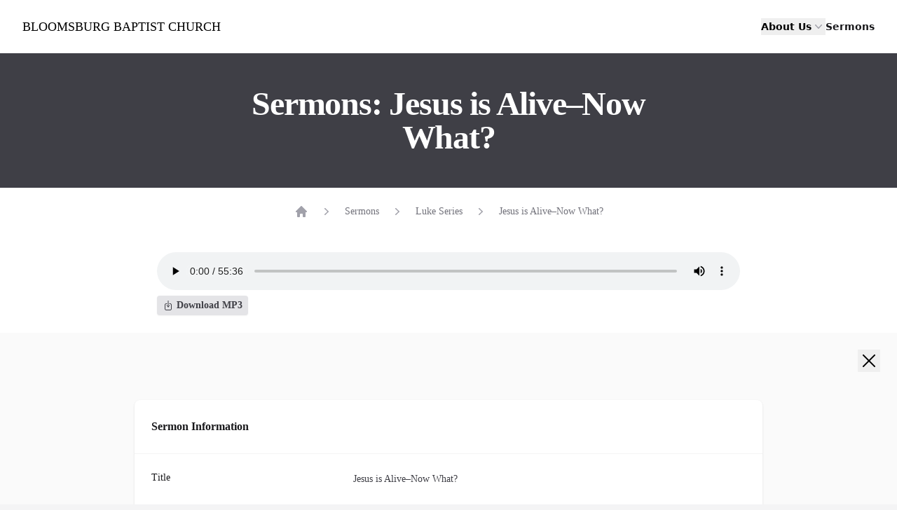

--- FILE ---
content_type: text/html; charset=utf-8
request_url: https://bloomsburgbaptistchurch.net/sermons/jesus-is-alive-now-what/
body_size: 8348
content:
<!DOCTYPE html>
<html lang="en">
    <head>
        <meta charset="utf-8">
        <meta name="viewport" content="width=device-width, initial-scale=1.0">

        <title>Sermons</title>
         <style>
            [x-cloak] {
                display: none !important;
            }
         </style>
         <link
            href="https://bloomsburgbaptistchurch.net/css/filament/forms/forms.css?v=3.3.46.0"
            rel="stylesheet"
            data-navigate-track
        />
                <link
            href="https://bloomsburgbaptistchurch.net/css/filament/support/support.css?v=3.3.46.0"
            rel="stylesheet"
            data-navigate-track
        />
                <link
            href="https://bloomsburgbaptistchurch.net/css/guava/filament-icon-picker/filament-icon-picker-stylesheet.css?v=2.3.1.0"
            rel="stylesheet"
            data-navigate-track
        />
    
<style>
    :root {
         --danger-50:254, 242, 242;  --danger-100:254, 226, 226;  --danger-200:254, 202, 202;  --danger-300:252, 165, 165;  --danger-400:248, 113, 113;  --danger-500:239, 68, 68;  --danger-600:220, 38, 38;  --danger-700:185, 28, 28;  --danger-800:153, 27, 27;  --danger-900:127, 29, 29;  --danger-950:69, 10, 10;  --gray-50:250, 250, 250;  --gray-100:244, 244, 245;  --gray-200:228, 228, 231;  --gray-300:212, 212, 216;  --gray-400:161, 161, 170;  --gray-500:113, 113, 122;  --gray-600:82, 82, 91;  --gray-700:63, 63, 70;  --gray-800:39, 39, 42;  --gray-900:24, 24, 27;  --gray-950:9, 9, 11;  --info-50:239, 246, 255;  --info-100:219, 234, 254;  --info-200:191, 219, 254;  --info-300:147, 197, 253;  --info-400:96, 165, 250;  --info-500:59, 130, 246;  --info-600:37, 99, 235;  --info-700:29, 78, 216;  --info-800:30, 64, 175;  --info-900:30, 58, 138;  --info-950:23, 37, 84;  --primary-50:255, 251, 235;  --primary-100:254, 243, 199;  --primary-200:253, 230, 138;  --primary-300:252, 211, 77;  --primary-400:251, 191, 36;  --primary-500:245, 158, 11;  --primary-600:217, 119, 6;  --primary-700:180, 83, 9;  --primary-800:146, 64, 14;  --primary-900:120, 53, 15;  --primary-950:69, 26, 3;  --success-50:240, 253, 244;  --success-100:220, 252, 231;  --success-200:187, 247, 208;  --success-300:134, 239, 172;  --success-400:74, 222, 128;  --success-500:34, 197, 94;  --success-600:22, 163, 74;  --success-700:21, 128, 61;  --success-800:22, 101, 52;  --success-900:20, 83, 45;  --success-950:5, 46, 22;  --warning-50:255, 251, 235;  --warning-100:254, 243, 199;  --warning-200:253, 230, 138;  --warning-300:252, 211, 77;  --warning-400:251, 191, 36;  --warning-500:245, 158, 11;  --warning-600:217, 119, 6;  --warning-700:180, 83, 9;  --warning-800:146, 64, 14;  --warning-900:120, 53, 15;  --warning-950:69, 26, 3;     }
</style>
         <link rel="preload" as="style" href="https://bloomsburgbaptistchurch.net/build/assets/app.f3a39952.css" /><link rel="stylesheet" href="https://bloomsburgbaptistchurch.net/build/assets/app.f3a39952.css" data-navigate-track="reload" />         
  
    <!-- Livewire Styles --><style >[wire\:loading][wire\:loading], [wire\:loading\.delay][wire\:loading\.delay], [wire\:loading\.inline-block][wire\:loading\.inline-block], [wire\:loading\.inline][wire\:loading\.inline], [wire\:loading\.block][wire\:loading\.block], [wire\:loading\.flex][wire\:loading\.flex], [wire\:loading\.table][wire\:loading\.table], [wire\:loading\.grid][wire\:loading\.grid], [wire\:loading\.inline-flex][wire\:loading\.inline-flex] {display: none;}[wire\:loading\.delay\.none][wire\:loading\.delay\.none], [wire\:loading\.delay\.shortest][wire\:loading\.delay\.shortest], [wire\:loading\.delay\.shorter][wire\:loading\.delay\.shorter], [wire\:loading\.delay\.short][wire\:loading\.delay\.short], [wire\:loading\.delay\.default][wire\:loading\.delay\.default], [wire\:loading\.delay\.long][wire\:loading\.delay\.long], [wire\:loading\.delay\.longer][wire\:loading\.delay\.longer], [wire\:loading\.delay\.longest][wire\:loading\.delay\.longest] {display: none;}[wire\:offline][wire\:offline] {display: none;}[wire\:dirty]:not(textarea):not(input):not(select) {display: none;}:root {--livewire-progress-bar-color: #2299dd;}[x-cloak] {display: none !important;}[wire\:cloak] {display: none !important;}dialog#livewire-error::backdrop {background-color: rgba(0, 0, 0, .6);}</style>
</head>
    <body class="bg-gray-100 w-full font-serif antialiased">
        <div wire:snapshot="{&quot;data&quot;:{&quot;announcement&quot;:null},&quot;memo&quot;:{&quot;id&quot;:&quot;tImyGDCsaGfeQonm7rAU&quot;,&quot;name&quot;:&quot;announcement&quot;,&quot;path&quot;:&quot;sermons\/jesus-is-alive-now-what&quot;,&quot;method&quot;:&quot;GET&quot;,&quot;release&quot;:&quot;a-a-a&quot;,&quot;children&quot;:[],&quot;scripts&quot;:[],&quot;assets&quot;:[],&quot;errors&quot;:[],&quot;locale&quot;:&quot;en&quot;},&quot;checksum&quot;:&quot;aeef5a01e3a4dc4c5d50df059de115c891c1df8152b05c990ac8bdb881e146fe&quot;}" wire:effects="[]" wire:id="tImyGDCsaGfeQonm7rAU" x-data="{ show: true }">
<!--[if BLOCK]><![endif]--><!--[if ENDBLOCK]><![endif]--> 
</div>
        <header wire:snapshot="{&quot;data&quot;:{&quot;transparent&quot;:false,&quot;sermons&quot;:true,&quot;events&quot;:false,&quot;ministries&quot;:false,&quot;devotions&quot;:false,&quot;blog&quot;:false,&quot;resources&quot;:false,&quot;articles&quot;:[null,{&quot;keys&quot;:[1,2,3],&quot;class&quot;:&quot;Illuminate\\Database\\Eloquent\\Collection&quot;,&quot;modelClass&quot;:&quot;App\\Models\\Article&quot;,&quot;s&quot;:&quot;elcln&quot;}],&quot;morearticles&quot;:false,&quot;testimonies&quot;:true,&quot;expandAbout&quot;:true},&quot;memo&quot;:{&quot;id&quot;:&quot;d8rLGafEaDSBwPXoJrE2&quot;,&quot;name&quot;:&quot;navigation&quot;,&quot;path&quot;:&quot;sermons\/jesus-is-alive-now-what&quot;,&quot;method&quot;:&quot;GET&quot;,&quot;release&quot;:&quot;a-a-a&quot;,&quot;children&quot;:{&quot;lw-885002578-0&quot;:[&quot;div&quot;,&quot;fqgYcvOrMRHvFXzJNoKH&quot;]},&quot;scripts&quot;:[],&quot;assets&quot;:[],&quot;errors&quot;:[],&quot;locale&quot;:&quot;en&quot;},&quot;checksum&quot;:&quot;992c4901739c9f852a1f9b16a847d295cd8ccef748cf73ec143372eed3c3d2b1&quot;}" wire:effects="[]" wire:id="d8rLGafEaDSBwPXoJrE2"  class="bg-white"     x-data="{ showmenu: false, aboutmenu: false }">
    <nav class="flex gap-x-6 justify-between items-center p-6 mx-auto max-w-7xl lg:px-8" aria-label="Global">
        <div class="flex lg:flex-1">
            <a href="/" class="p-1.5 -m-1.5">
                <span class="sr-only">Bloomsburg Baptist Church</span>
                <h1 class="text-lg uppercase ">Bloomsburg Baptist Church</h1>
                
            </a>
        </div>
        <div class="hidden lg:flex lg:gap-x-12 font-sans ">
            <div wire:snapshot="{&quot;data&quot;:{&quot;transparent&quot;:&quot;&quot;,&quot;expandabout&quot;:&quot;1&quot;,&quot;testimonies&quot;:&quot;1&quot;,&quot;articles&quot;:[null,{&quot;keys&quot;:[1,2,3],&quot;class&quot;:&quot;Illuminate\\Database\\Eloquent\\Collection&quot;,&quot;modelClass&quot;:&quot;App\\Models\\Article&quot;,&quot;s&quot;:&quot;elcln&quot;}],&quot;morearticles&quot;:&quot;&quot;},&quot;memo&quot;:{&quot;id&quot;:&quot;fqgYcvOrMRHvFXzJNoKH&quot;,&quot;name&quot;:&quot;navigation.about&quot;,&quot;path&quot;:&quot;sermons\/jesus-is-alive-now-what&quot;,&quot;method&quot;:&quot;GET&quot;,&quot;release&quot;:&quot;a-a-a&quot;,&quot;children&quot;:[],&quot;scripts&quot;:[],&quot;assets&quot;:[],&quot;errors&quot;:[],&quot;locale&quot;:&quot;en&quot;},&quot;checksum&quot;:&quot;7a1b6b71797185ac6e4f826aa137b6d9459cd2f10ed214588bf782c6311b45e0&quot;}" wire:effects="[]" wire:id="fqgYcvOrMRHvFXzJNoKH" class="hidden lg:flex lg:gap-x-12 font-sans ">
       <!--[if BLOCK]><![endif]-->           <div class="relative" x-data="{ showmenu: false }" @mouseover="showmenu = true">
               <button type="button"
                   class="flex items-center gap-x-1 text-sm font-semibold leading-6 "
                   aria-expanded="false">
                   About Us
                   <svg class="flex-none w-5 h-5 text-gray-400" viewBox="0 0 20 20" fill="currentColor" aria-hidden="true">
                       <path fill-rule="evenodd"
                           d="M5.23 7.21a.75.75 0 011.06.02L10 11.168l3.71-3.938a.75.75 0 111.08 1.04l-4.25 4.5a.75.75 0 01-1.08 0l-4.25-4.5a.75.75 0 01.02-1.06z"
                           clip-rule="evenodd" />
                   </svg>
               </button>

               <div class="flex absolute left-1/2 z-10 px-4 mt-5 w-screen max-w-max -translate-x-1/2" x-show="showmenu"
                   @click.outside="showmenu = false">
                   <div
                       class="overflow-hidden flex-auto w-screen max-w-md text-sm leading-6 bg-white rounded-3xl ring-1 shadow-lg ring-gray-900/5">
                       <div class="p-4">
                           <div class="flex relative gap-x-6 p-4 rounded-lg hover:bg-gray-50 group">
                               <div
                                   class="flex flex-none justify-center items-center mt-1 w-11 h-11 bg-gray-50 rounded-lg group-hover:bg-white">
                                   <svg class="w-6 h-6 text-gray-600 group-hover:text-indigo-600"
                                       xmlns="http://www.w3.org/2000/svg" fill="none" viewBox="0 0 24 24"
                                       stroke-width="1.5" stroke="currentColor" class="size-6">
                                       <path stroke-linecap="round" stroke-linejoin="round"
                                           d="M9.879 7.519c1.171-1.025 3.071-1.025 4.242 0 1.172 1.025 1.172 2.687 0 3.712-.203.179-.43.326-.67.442-.745.361-1.45.999-1.45 1.827v.75M21 12a9 9 0 1 1-18 0 9 9 0 0 1 18 0Zm-9 5.25h.008v.008H12v-.008Z" />
                                   </svg>
                               </div>
                               <div>
                                   <a href="/about" class="font-semibold text-gray-900">
                                       Start Here
                                       <span class="absolute inset-0"></span>
                                   </a>
                                   <p class="mt-1 text-gray-600">Essential information to know before visiting our
                                       church.</p>
                               </div>
                           </div>
                           <!--[if BLOCK]><![endif]-->                               <div class="flex relative gap-x-6 p-4 rounded-lg hover:bg-gray-50 group">
                                   <div
                                       class="flex flex-none justify-center items-center mt-1 w-11 h-11 bg-gray-50 rounded-lg group-hover:bg-white">


                                       <svg xmlns="http://www.w3.org/2000/svg"
                                           class="w-6 h-6 text-gray-600 group-hover:text-indigo-600" fill="none"
                                           viewBox="0 0 24 24" stroke-width="1.5" stroke="currentColor" class="size-6">
                                           <path stroke-linecap="round" stroke-linejoin="round"
                                               d="M18 18.72a9.094 9.094 0 0 0 3.741-.479 3 3 0 0 0-4.682-2.72m.94 3.198.001.031c0 .225-.012.447-.037.666A11.944 11.944 0 0 1 12 21c-2.17 0-4.207-.576-5.963-1.584A6.062 6.062 0 0 1 6 18.719m12 0a5.971 5.971 0 0 0-.941-3.197m0 0A5.995 5.995 0 0 0 12 12.75a5.995 5.995 0 0 0-5.058 2.772m0 0a3 3 0 0 0-4.681 2.72 8.986 8.986 0 0 0 3.74.477m.94-3.197a5.971 5.971 0 0 0-.94 3.197M15 6.75a3 3 0 1 1-6 0 3 3 0 0 1 6 0Zm6 3a2.25 2.25 0 1 1-4.5 0 2.25 2.25 0 0 1 4.5 0Zm-13.5 0a2.25 2.25 0 1 1-4.5 0 2.25 2.25 0 0 1 4.5 0Z" />
                                       </svg>
                                   </div>
                                   <div>
                                       <a href="/testimonies" class="font-semibold text-gray-900">
                                           Testimonies
                                           <span class="absolute inset-0"></span>
                                       </a>
                                       <p class="mt-1 text-gray-600">Stories of changed lives.</p>
                                   </div>

                               </div>
                           <!--[if ENDBLOCK]><![endif]-->                       </div>
                       <!--[if BLOCK]><![endif]-->                           <div class="p-8 bg-gray-50">
                               <div class="flex justify-between">
                                   <h3 class="text-sm font-semibold leading-6 text-gray-500">Other Information</h3>
                                   <!--[if BLOCK]><![endif]--><!--[if ENDBLOCK]><![endif]-->                               </div>
                               <ul role="list" class="mt-6 space-y-6">
                                   <!--[if BLOCK]><![endif]-->                                       <li class="relative">
                                           <a href="/articles/the-gospel"
                                               class="block text-sm font-semibold leading-6 text-gray-900 truncate">
                                               The Gospel
                                               <span class="absolute inset-0"></span>
                                           </a>
                                       </li>
                                                                          <li class="relative">
                                           <a href="/articles/why-we-use-the-king-james"
                                               class="block text-sm font-semibold leading-6 text-gray-900 truncate">
                                               Why We Use the King James
                                               <span class="absolute inset-0"></span>
                                           </a>
                                       </li>
                                                                          <li class="relative">
                                           <a href="/articles/our-history"
                                               class="block text-sm font-semibold leading-6 text-gray-900 truncate">
                                               Our History
                                               <span class="absolute inset-0"></span>
                                           </a>
                                       </li>
                                   <!--[if ENDBLOCK]><![endif]-->                               </ul>
                           </div>
                       <!--[if ENDBLOCK]><![endif]-->                   </div>
               </div>
           </div>
       <!--[if ENDBLOCK]><![endif]-->   </div>
            <!--[if BLOCK]><![endif]--><!--[if ENDBLOCK]><![endif]-->            <!--[if BLOCK]><![endif]--><!--[if ENDBLOCK]><![endif]-->            <!--[if BLOCK]><![endif]-->                <!--[if BLOCK]><![endif]--><!--[if ENDBLOCK]><![endif]-->                <!--[if BLOCK]><![endif]-->                    <a href="/sermons"
                        class="text-sm font-semibold leading-6 text-gray-900">Sermons</a>
                <!--[if ENDBLOCK]><![endif]-->                <!--[if BLOCK]><![endif]--><!--[if ENDBLOCK]><![endif]-->            <!--[if ENDBLOCK]><![endif]-->        </div>

        <div class="flex lg:hidden">
            <button type="button"
                class="-m-2.5 inline-flex items-center justify-center rounded-md p-2.5 text-gray-700"
                x-on:click="showmenu = ! showmenu">
                <span class="sr-only">Open main menu</span>
                <svg class="w-6 h-6" fill="none" viewBox="0 0 24 24" stroke-width="1.5" stroke="currentColor"
                    aria-hidden="true">
                    <path stroke-linecap="round" stroke-linejoin="round"
                        d="M3.75 6.75h16.5M3.75 12h16.5m-16.5 5.25h16.5" />
                </svg>
            </button>
        </div>
    </nav>
    <!-- Mobile menu, show/hide based on menu open state. -->
    <div class="lg:hidden" role="dialog" aria-modal="true" x-show="showmenu">
        <!-- Background backdrop, show/hide based on slide-over state. -->
        <div class="fixed inset-0 z-10"></div>
        <div
            class="overflow-y-auto fixed inset-y-0 right-0 z-10 py-6 px-6 w-full bg-white sm:max-w-sm sm:ring-1 sm:ring-gray-900/10">
            <div class="flex gap-x-6 justify-end items-center">
                <button type="button" class="p-2.5 -m-2.5 text-gray-700 rounded-md" x-on:click="showmenu = false">
                    <span class="sr-only">Close menu</span>
                    <svg class="w-6 h-6" fill="none" viewBox="0 0 24 24" stroke-width="1.5" stroke="currentColor"
                        aria-hidden="true">
                        <path stroke-linecap="round" stroke-linejoin="round" d="M6 18L18 6M6 6l12 12" />
                    </svg>
                </button>
            </div>
            <div class="flow-root mt-6">
                <div class="-my-6 divide-y divide-gray-500/10">
                    <div class="py-6 space-y-2 font-sans">
                        <a href="/about"
                            class="block py-2 px-3 -mx-3 text-base font-semibold leading-7 text-gray-900 rounded-lg hover:bg-gray-50">About
                            Us</a>
                        <!--[if BLOCK]><![endif]-->                            <!--[if BLOCK]><![endif]-->                                <a href="/articles/the-gospel"
                                    class="block py-2 px-8 -mx-3 text-base font-semibold leading-7 text-gray-600 rounded-lg hover:bg-gray-50">The Gospel
                                </a>
                                                            <a href="/articles/why-we-use-the-king-james"
                                    class="block py-2 px-8 -mx-3 text-base font-semibold leading-7 text-gray-600 rounded-lg hover:bg-gray-50">Why We Use the King James
                                </a>
                                                            <a href="/articles/our-history"
                                    class="block py-2 px-8 -mx-3 text-base font-semibold leading-7 text-gray-600 rounded-lg hover:bg-gray-50">Our History
                                </a>
                            <!--[if ENDBLOCK]><![endif]-->
                        <!--[if ENDBLOCK]><![endif]-->                        <!--[if BLOCK]><![endif]-->                            <a href="/testimonies"
                                class="block py-2 px-8 -mx-3 text-base font-semibold leading-7 text-gray-600 rounded-lg hover:bg-gray-50">Testimonies
                            </a>
                        <!--[if ENDBLOCK]><![endif]-->                        <!--[if BLOCK]><![endif]--><!--[if ENDBLOCK]><![endif]-->                        <!--[if BLOCK]><![endif]--><!--[if ENDBLOCK]><![endif]-->                        <!--[if BLOCK]><![endif]--><!--[if ENDBLOCK]><![endif]-->                        <!--[if BLOCK]><![endif]-->                            <a href="/sermons"
                                class="block py-2 px-3 -mx-3 text-base font-semibold leading-7 text-gray-900 rounded-lg hover:bg-gray-50">Sermons</a>
                        <!--[if ENDBLOCK]><![endif]-->                        <!--[if BLOCK]><![endif]--><!--[if ENDBLOCK]><![endif]-->                    </div>
                </div>
            </div>
        </div>
    </div>
</header>
        <div class="max-w-7xl mx-auto bg-white">
        <div wire:snapshot="{&quot;data&quot;:{&quot;sermon&quot;:[null,{&quot;class&quot;:&quot;App\\Models\\Sermon&quot;,&quot;key&quot;:515,&quot;s&quot;:&quot;mdl&quot;}],&quot;haswords&quot;:null},&quot;memo&quot;:{&quot;id&quot;:&quot;5or2BRLVG6nLMG7aDSHk&quot;,&quot;name&quot;:&quot;sermons.single&quot;,&quot;path&quot;:&quot;sermons\/jesus-is-alive-now-what&quot;,&quot;method&quot;:&quot;GET&quot;,&quot;release&quot;:&quot;a-a-a&quot;,&quot;children&quot;:[],&quot;scripts&quot;:[],&quot;assets&quot;:[],&quot;errors&quot;:[],&quot;locale&quot;:&quot;en&quot;},&quot;checksum&quot;:&quot;cd349483d2def31d8e1d4d988474431b5e16a53860ef90e79303e9c63066fa81&quot;}" wire:effects="[]" wire:id="5or2BRLVG6nLMG7aDSHk" x-data="{ showDetails: true }">
    <div class="py-12 px-6 bg-gray-700 sm:py-12 lg:px-8">
        <div class="mx-auto max-w-2xl text-center">
            <h2 class="text-3xl font-bold tracking-tight text-white sm:text-5xl">Sermons: Jesus is Alive–Now What?</h2>
        </div>
    </div>
    <nav class="hidden justify-center py-6 mx-auto w-full max-w-4xl md:flex" aria-label="Breadcrumb">
        <ol role="list" class="flex items-center space-x-4">
            <li>
                <div>
                    <a href="/" class="text-gray-400 hover:text-gray-500">
                        <svg class="flex-shrink-0 w-5 h-5" viewBox="0 0 20 20" fill="currentColor" aria-hidden="true">
                            <path fill-rule="evenodd"
                                d="M9.293 2.293a1 1 0 011.414 0l7 7A1 1 0 0117 11h-1v6a1 1 0 01-1 1h-2a1 1 0 01-1-1v-3a1 1 0 00-1-1H9a1 1 0 00-1 1v3a1 1 0 01-1 1H5a1 1 0 01-1-1v-6H3a1 1 0 01-.707-1.707l7-7z"
                                clip-rule="evenodd" />
                        </svg>
                        <span class="sr-only">Home</span>
                    </a>
                </div>
            </li>
            <li>
                <div class="flex items-center">
                    <svg class="flex-shrink-0 w-5 h-5 text-gray-400" viewBox="0 0 20 20" fill="currentColor"
                        aria-hidden="true">
                        <path fill-rule="evenodd"
                            d="M7.21 14.77a.75.75 0 01.02-1.06L11.168 10 7.23 6.29a.75.75 0 111.04-1.08l4.5 4.25a.75.75 0 010 1.08l-4.5 4.25a.75.75 0 01-1.06-.02z"
                            clip-rule="evenodd" />
                    </svg>
                    <a href="/sermons" class="ml-4 text-sm font-medium text-gray-500 hover:text-gray-700">Sermons</a>
                </div>
            </li>
            <li>
                <div class="flex items-center">
                    <svg class="flex-shrink-0 w-5 h-5 text-gray-400" viewBox="0 0 20 20" fill="currentColor"
                        aria-hidden="true">
                        <path fill-rule="evenodd"
                            d="M7.21 14.77a.75.75 0 01.02-1.06L11.168 10 7.23 6.29a.75.75 0 111.04-1.08l4.5 4.25a.75.75 0 010 1.08l-4.5 4.25a.75.75 0 01-1.06-.02z"
                            clip-rule="evenodd" />
                    </svg>
                    <a href="/series/luke-series"
                        class="ml-4 text-sm font-medium text-gray-500 hover:text-gray-700">Luke Series</a>
                </div>
            </li>
            <li>
                <div class="flex items-center">
                    <svg class="flex-shrink-0 w-5 h-5 text-gray-400" viewBox="0 0 20 20" fill="currentColor"
                        aria-hidden="true">
                        <path fill-rule="evenodd"
                            d="M7.21 14.77a.75.75 0 01.02-1.06L11.168 10 7.23 6.29a.75.75 0 111.04-1.08l4.5 4.25a.75.75 0 010 1.08l-4.5 4.25a.75.75 0 01-1.06-.02z"
                            clip-rule="evenodd" />
                    </svg>
                    <a href="#" class="ml-4 text-sm font-medium text-gray-500 hover:text-gray-700"
                        aria-current="page">Jesus is Alive–Now What?</a>
                </div>
            </li>
        </ol>
    </nav>
    <!--[if BLOCK]><![endif]--><!--[if ENDBLOCK]><![endif]-->    <!--[if BLOCK]><![endif]-->        <audio controls class="px-4 mx-auto mt-6 w-full max-w-4xl sm:px-6 lg:px-8">
            <source src="https://bloomsburgbaptist.ewr1.vultrobjects.com/mp3/01.-Jesus-is-Alive-Now-What.mp3" type="audio/mpeg">
            Your browser does not support the audio element.
        </audio>
        <div class="px-4 mx-auto mt-2 mb-6 w-full max-w-4xl sm:px-6 lg:px-8">
            <button wire:click="downloadMp3" type="button"
                class="inline-flex items-center py-1 px-2 text-sm font-semibold text-gray-700 bg-gray-200 rounded shadow-sm hover:text-gray-100 hover:bg-gray-500 focus-visible:outline focus-visible:outline-2 focus-visible:outline-offset-2 focus-visible:outline-gray-600">
                <svg xmlns="http://www.w3.org/2000/svg" fill="none" viewBox="0 0 24 24" stroke-width="1.5"
                    stroke="currentColor" class="mr-1 w-4 h-4">
                    <path stroke-linecap="round" stroke-linejoin="round"
                        d="M9 8.25H7.5a2.25 2.25 0 0 0-2.25 2.25v9a2.25 2.25 0 0 0 2.25 2.25h9a2.25 2.25 0 0 0 2.25-2.25v-9a2.25 2.25 0 0 0-2.25-2.25H15M9 12l3 3m0 0 3-3m-3 3V2.25" />
                </svg>

                Download MP3
            </button>
        </div>
    <!--[if ENDBLOCK]><![endif]-->    <div x-show="!showDetails" class="p-6 mx-auto w-full max-w-4xl">
        <div class="p-4 bg-gray-50 rounded-md">
            <div class="flex">
                <div class="flex-shrink-0">
                    <svg class="w-5 h-5 text-gray-400" viewBox="0 0 20 20" fill="currentColor" aria-hidden="true">
                        <path fill-rule="evenodd"
                            d="M18 10a8 8 0 11-16 0 8 8 0 0116 0zm-7-4a1 1 0 11-2 0 1 1 0 012 0zM9 9a.75.75 0 000 1.5h.253a.25.25 0 01.244.304l-.459 2.066A1.75 1.75 0 0010.747 15H11a.75.75 0 000-1.5h-.253a.25.25 0 01-.244-.304l.459-2.066A1.75 1.75 0 009.253 9H9z"
                            clip-rule="evenodd" />
                    </svg>
                </div>
                <div class="flex-1 ml-3 md:flex md:justify-between">
                    <p class="text-sm text-gray-700">Show the details for the sermon.</p>
                    <p class="mt-3 text-sm md:mt-0 md:ml-6">
                        <button x-on:click="showDetails = true"
                            class="font-medium text-gray-700 whitespace-nowrap hover:text-gray-600">
                            Show Details
                            <span aria-hidden="true"> &rarr;</span>
                        </button>
                    </p>
                </div>
            </div>
        </div>
    </div>
    <div class="flex relative justify-center items-center p-6 w-full bg-gray-50 lg:p-24" x-show="showDetails">
        <button class="absolute top-0 right-0 mt-6 mr-6" title="Hide Details" x-on:click="showDetails = false">
            <svg xmlns="http://www.w3.org/2000/svg" viewBox="0 0 24 24" fill="currentColor" class="w-8 h-8">
                <path fill-rule="evenodd"
                    d="M5.47 5.47a.75.75 0 0 1 1.06 0L12 10.94l5.47-5.47a.75.75 0 1 1 1.06 1.06L13.06 12l5.47 5.47a.75.75 0 1 1-1.06 1.06L12 13.06l-5.47 5.47a.75.75 0 0 1-1.06-1.06L10.94 12 5.47 6.53a.75.75 0 0 1 0-1.06Z"
                    clip-rule="evenodd" />
            </svg>
        </button>
        <div class="overflow-hidden w-full max-w-4xl bg-white shadow sm:rounded-lg">
            <div class="py-6 px-4 sm:px-6">
                <h3 class="text-base font-semibold leading-7 text-gray-900">Sermon Information</h3>
                
            </div>
            <div class="border-t border-gray-100">
                <dl class="divide-y divide-gray-100">
                    <div class="py-6 px-4 sm:grid sm:grid-cols-3 sm:gap-4 sm:px-6">
                        <dt class="text-sm font-medium text-gray-900">Title</dt>
                        <dd class="mt-1 text-sm leading-6 text-gray-700 sm:col-span-2 sm:mt-0">Jesus is Alive–Now What?
                        </dd>
                    </div>
                    <div class="py-6 px-4 sm:grid sm:grid-cols-3 sm:gap-4 sm:px-6">
                        <dt class="text-sm font-medium text-gray-900">Description</dt>
                        <dd class="mt-1 text-sm leading-6 text-gray-700 sm:col-span-2 sm:mt-0">
                            Luke 24:36-53</dd>
                    </div>
                    <div class="py-6 px-4 sm:grid sm:grid-cols-3 sm:gap-4 sm:px-6">
                        <dt class="text-sm font-medium text-gray-900">Date</dt>
                        <dd class="mt-1 text-sm leading-6 text-gray-700 sm:col-span-2 sm:mt-0">
                            March 10, 2024</dd>
                    </div>
                    <div class="py-6 px-4 sm:grid sm:grid-cols-3 sm:gap-4 sm:px-6">
                        <dt class="text-sm font-medium text-gray-900">Speaker</dt>
                        <dd class="mt-1 text-sm leading-6 text-gray-700 sm:col-span-2 sm:mt-0">
                            <div class="flex">
                                <img src="https://bloomsburgbaptistchurch.net/images/speaker-placeholder.jpg"
                                    alt="" class="object-cover mr-4 mb-4 w-16 h-16 rounded-full">
                                <div>
                                    <h3 class="font-bold text-indigo-500 underline text-md"><a
                                            href="/speaker/pastor-thomas-anger">Pastor Thomas Anger</a>
                                    </h3>
                                    <p class="italic">Lead Pastor</p>
                                </div>
                            </div>
                            <hr>
                            <div class="my-4 prose-sm">N/A</div>
                            <a href="/speaker/pastor-thomas-anger"
                                class="py-1 px-2 text-xs font-semibold text-indigo-600 bg-indigo-50 rounded shadow-sm hover:bg-indigo-100">View
                                all from this Speaker</a>

                        </dd>
                    </div>
                    <div class="py-6 px-4 sm:grid sm:grid-cols-3 sm:gap-4 sm:px-6">
                        <dt class="text-sm font-medium text-gray-900">Series</dt>
                        <dd class="mt-1 text-sm leading-6 text-gray-700 sm:col-span-2 sm:mt-0">
                            <div class="flex">
                                <img src="https://bloomsburgbaptistchurch.net/images/devotional-placeholder.jpg"
                                    alt="" class="object-cover mr-4 mb-4 w-16 h-16 rounded-full">
                                <div>
                                    <h3 class="font-bold text-indigo-500 underline text-md"><a
                                            href="/series/luke-series">Luke Series</a>
                                    </h3>
                                </div>
                            </div>
                            <hr>
                            <div class="my-4 prose-sm">n/a</div>
                            <a href="/series/luke-series"
                                class="py-1 px-2 text-xs font-semibold text-indigo-600 bg-indigo-50 rounded shadow-sm hover:bg-indigo-100">View
                                all from this Series</a>
                        </dd>
                    </div>

                    <!--[if BLOCK]><![endif]-->                        <div class="py-6 px-4 sm:grid sm:grid-cols-3 sm:gap-4 sm:px-6">
                            <dt class="text-sm font-medium leading-6 text-gray-900">Downloads</dt>
                            <dd class="mt-2 text-sm text-gray-900 sm:col-span-2 sm:mt-0">
                                <ul role="list" class="rounded-md border border-gray-200 divide-y divide-gray-100">
                                    <!--[if BLOCK]><![endif]-->                                        <li class="flex justify-between items-center py-4 pr-5 pl-4 text-sm leading-6">
                                            <div class="flex flex-1 items-center w-0">
                                                <svg class="flex-shrink-0 w-5 h-5 text-gray-400" viewBox="0 0 20 20"
                                                    fill="currentColor" aria-hidden="true">
                                                    <path fill-rule="evenodd"
                                                        d="M15.621 4.379a3 3 0 00-4.242 0l-7 7a3 3 0 004.241 4.243h.001l.497-.5a.75.75 0 011.064 1.057l-.498.501-.002.002a4.5 4.5 0 01-6.364-6.364l7-7a4.5 4.5 0 016.368 6.36l-3.455 3.553A2.625 2.625 0 119.52 9.52l3.45-3.451a.75.75 0 111.061 1.06l-3.45 3.451a1.125 1.125 0 001.587 1.595l3.454-3.553a3 3 0 000-4.242z"
                                                        clip-rule="evenodd" />
                                                </svg>
                                                <div class="flex flex-1 gap-2 ml-4 min-w-0">
                                                    <span class="font-medium truncate">Audio (MP3)</span>
                                                    <span class="flex-shrink-0 text-gray-400"></span>
                                                </div>
                                            </div>
                                            <div class="flex-shrink-0 ml-4">
                                                <button wire:click="downloadMp3"
                                                    class="font-medium text-indigo-600 hover:text-indigo-500">Download</button>
                                            </div>
                                        </li>
                                    <!--[if ENDBLOCK]><![endif]-->                                    <!--[if BLOCK]><![endif]--><!--[if ENDBLOCK]><![endif]-->                                    <!--[if BLOCK]><![endif]--><!--[if ENDBLOCK]><![endif]-->                                </ul>
                            </dd>
                        </div>
                    <!--[if ENDBLOCK]><![endif]-->                </dl>
            </div>
        </div>

    </div>
    <div class="py-12 px-4 mx-auto max-w-4xl sm:px-6 lg:px-8 prose">
        <!--[if BLOCK]><![endif]--><!--[if ENDBLOCK]><![endif]-->        <!--[if BLOCK]><![endif]-->            <p>n/a</p>
        <!--[if ENDBLOCK]><![endif]-->    </div>
</div>
        
        </div>
        <footer wire:snapshot="{&quot;data&quot;:{&quot;settings&quot;:[null,{&quot;class&quot;:&quot;App\\Models\\SiteGlobal&quot;,&quot;key&quot;:1,&quot;s&quot;:&quot;mdl&quot;}]},&quot;memo&quot;:{&quot;id&quot;:&quot;KrPejOOif00VNTSuW5lb&quot;,&quot;name&quot;:&quot;footer&quot;,&quot;path&quot;:&quot;sermons\/jesus-is-alive-now-what&quot;,&quot;method&quot;:&quot;GET&quot;,&quot;release&quot;:&quot;a-a-a&quot;,&quot;children&quot;:[],&quot;scripts&quot;:[],&quot;assets&quot;:[],&quot;errors&quot;:[],&quot;locale&quot;:&quot;en&quot;},&quot;checksum&quot;:&quot;74486d53fc4ee38bece14c8e30f2e37ebbdf79c9ec6e2c163e61c268cdb0d994&quot;}" wire:effects="[]" wire:id="KrPejOOif00VNTSuW5lb" class="bg-gray-700">
    <div class="max-w-7xl mx-auto p-8 text-white">
    <div class="my-8 text-center">
        <h2 class="text-white font-serif text-4xl uppercase tracking-wide">Experience Bloomsburg Baptist Church</h2>
        <p class="mt-4 text-white font-sans italic text-lg">Join us this week for church.</p>
    </div>
    <div class="grid w-full md:grid-cols-2 lg:grid-cols-4 gap-6 px-8">
        <article>
            <h3 class="text-2xl font-sans uppercase font-bold mb-2">Bloomsburg Baptist Church</h3>
            <div class="text-sm font-sans">
            <p>For over 50 years, the Bloomsburg Baptist Church has been a faithful lighthouse in the Bloomsburg, Pennsylvania area, preaching the gospel of Jesus Christ. We welcome guests to all of our services and desire to minister to your spiritual needs.</p>
            </div>
        </article>
        <article>
            <h3 class="text-2xl font-sans uppercase font-bold mb-2">Schedule</h3>
            <div class="text-sm font-sans">
            <h3><strong>Sunday Schedule</strong></h3><ul><li>10:00 AM - Sunday School</li><li>11:00 AM - Sunday Morning Worship</li><li>6:00 PM - Sunday Evening Worship</li><li>7:00PM - Wednesday Evening Bible Study &amp; Prayer Meeting</li></ul><p><br></p><p><em>Service days and times are unaffected by holidays.</em></p><p><em>Child-care and nursery available at all services.</em></p>
            </div>
        </article>
        <article>
            <h3 class="text-2xl font-sans uppercase font-bold mb-2">Contact Us</h3>
            <div class="text-sm font-sans">
            <p class="flex items-center mb-2"><svg xmlns="http://www.w3.org/2000/svg" viewBox="0 0 20 20" fill="currentColor" class="h-4 inline mr-2">
  <path fill-rule="evenodd" d="M9.69 18.933l.003.001C9.89 19.02 10 19 10 19s.11.02.308-.066l.002-.001.006-.003.018-.008a5.741 5.741 0 00.281-.14c.186-.096.446-.24.757-.433.62-.384 1.445-.966 2.274-1.765C15.302 14.988 17 12.493 17 9A7 7 0 103 9c0 3.492 1.698 5.988 3.355 7.584a13.731 13.731 0 002.273 1.765 11.842 11.842 0 00.976.544l.062.029.018.008.006.003zM10 11.25a2.25 2.25 0 100-4.5 2.25 2.25 0 000 4.5z" clip-rule="evenodd" />
</svg>
 2405 Old Berwick Road | Bloomsburg, PA 17815</p>
            <p class="flex items-center mb-2"><svg xmlns="http://www.w3.org/2000/svg" viewBox="0 0 20 20" fill="currentColor" class="h-4 inline mr-2">
  <path fill-rule="evenodd" d="M2 3.5A1.5 1.5 0 013.5 2h1.148a1.5 1.5 0 011.465 1.175l.716 3.223a1.5 1.5 0 01-1.052 1.767l-.933.267c-.41.117-.643.555-.48.95a11.542 11.542 0 006.254 6.254c.395.163.833-.07.95-.48l.267-.933a1.5 1.5 0 011.767-1.052l3.223.716A1.5 1.5 0 0118 15.352V16.5a1.5 1.5 0 01-1.5 1.5H15c-1.149 0-2.263-.15-3.326-.43A13.022 13.022 0 012.43 8.326 13.019 13.019 0 012 5V3.5z" clip-rule="evenodd" />
</svg>
  570-784-5470</p>
            <p class="flex items-center mb-2"><svg xmlns="http://www.w3.org/2000/svg" viewBox="0 0 20 20" fill="currentColor" class="h-4 inline mr-2">
  <path d="M3 4a2 2 0 00-2 2v1.161l8.441 4.221a1.25 1.25 0 001.118 0L19 7.162V6a2 2 0 00-2-2H3z" />
  <path d="M19 8.839l-7.77 3.885a2.75 2.75 0 01-2.46 0L1 8.839V14a2 2 0 002 2h14a2 2 0 002-2V8.839z" />
</svg>
 pastorthomasbbc@gmail.com</p>
            <p class="flex items-center mb-2"><svg xmlns="http://www.w3.org/2000/svg" viewBox="0 0 20 20" fill="currentColor" class="h-4 inline mr-2" >
  <path d="M12.232 4.232a2.5 2.5 0 013.536 3.536l-1.225 1.224a.75.75 0 001.061 1.06l1.224-1.224a4 4 0 00-5.656-5.656l-3 3a4 4 0 00.225 5.865.75.75 0 00.977-1.138 2.5 2.5 0 01-.142-3.667l3-3z" />
  <path d="M11.603 7.963a.75.75 0 00-.977 1.138 2.5 2.5 0 01.142 3.667l-3 3a2.5 2.5 0 01-3.536-3.536l1.225-1.224a.75.75 0 00-1.061-1.06l-1.224 1.224a4 4 0 105.656 5.656l3-3a4 4 0 00-.225-5.865z" />
</svg>
 https://bloomsburgbaptistchurch.net</p>
            </div>
        </article>
        <article>
            <h3 class="text-2xl font-sans uppercase font-bold mb-2">Useful Links</h3>
            <!--[if BLOCK]><![endif]-->            <p class="flex items-center mb-2"><svg xmlns="http://www.w3.org/2000/svg" viewBox="0 0 20 20" fill="currentColor" class="h-4 inline mr-2">
  <path fill-rule="evenodd" d="M7.21 14.77a.75.75 0 01.02-1.06L11.168 10 7.23 6.29a.75.75 0 111.04-1.08l4.5 4.25a.75.75 0 010 1.08l-4.5 4.25a.75.75 0 01-1.06-.02z" clip-rule="evenodd" />
</svg>
 <a href="https://www.facebook.com/BloomsburgBC">Church Facebook</a></p>
            <!--[if ENDBLOCK]><![endif]-->        </article>
    </div>
    <section class="p-8">
        <p class="text-center italic text-sm text-gray-400 font-sans">&copy; 2024 - <a href="https://ultimatechurchwebsites./com">Ultimate Church Websites</a></p>
    </section>
    </div>
</footer>

         
         <script>
        window.filamentData = []    </script>

            
            <script
                src="https://bloomsburgbaptistchurch.net/js/filament/notifications/notifications.js?v=3.3.46.0"
                
                
                
                
                
                
            ></script>
        
                
            <script
                src="https://bloomsburgbaptistchurch.net/js/filament/support/support.js?v=3.3.46.0"
                
                
                
                
                
                
            ></script>
        
    
<style>
    :root {
            }
</style>
         <link rel="modulepreload" as="script" href="https://bloomsburgbaptistchurch.net/build/assets/app.ec4a4d97.js" /><script type="module" src="https://bloomsburgbaptistchurch.net/build/assets/app.ec4a4d97.js" data-navigate-track="reload"></script>    <!-- Livewire Scripts -->
<script src="/livewire/livewire.js?id=0f6341c0"   data-csrf="IVNxgkqN1e5T4djWEPEujyMbH8OcRLpZIrF1uGF1" data-update-uri="/livewire/update" data-navigate-once="true"></script>
</body>
</html>


--- FILE ---
content_type: application/javascript; charset=utf-8
request_url: https://bloomsburgbaptistchurch.net/build/assets/app.ec4a4d97.js
body_size: 37015
content:
var At=typeof globalThis<"u"?globalThis:typeof window<"u"?window:typeof global<"u"?global:typeof self<"u"?self:{},Vi={exports:{}};/**
 * @license
 * Lodash <https://lodash.com/>
 * Copyright OpenJS Foundation and other contributors <https://openjsf.org/>
 * Released under MIT license <https://lodash.com/license>
 * Based on Underscore.js 1.8.3 <http://underscorejs.org/LICENSE>
 * Copyright Jeremy Ashkenas, DocumentCloud and Investigative Reporters & Editors
 */(function(s,o){(function(){var i,l="4.17.21",g=200,w="Unsupported core-js use. Try https://npms.io/search?q=ponyfill.",_="Expected a function",R="Invalid `variable` option passed into `_.template`",D="__lodash_hash_undefined__",S=500,C="__lodash_placeholder__",F=1,rn=2,J=4,L=1,M=2,en=1,fn=2,Qn=4,_n=8,le=16,Gn=32,Be=64,kn=128,Ve=256,Tr=512,wo=30,mo="...",xo=800,Ao=16,au=1,yo=2,Eo=3,ye=1/0,ce=9007199254740991,So=17976931348623157e292,Ot=0/0,Kn=4294967295,Ro=Kn-1,Oo=Kn>>>1,bo=[["ary",kn],["bind",en],["bindKey",fn],["curry",_n],["curryRight",le],["flip",Tr],["partial",Gn],["partialRight",Be],["rearg",Ve]],Fe="[object Arguments]",bt="[object Array]",To="[object AsyncFunction]",je="[object Boolean]",nt="[object Date]",Co="[object DOMException]",Tt="[object Error]",Ct="[object Function]",lu="[object GeneratorFunction]",Wn="[object Map]",et="[object Number]",Lo="[object Null]",Vn="[object Object]",cu="[object Promise]",Io="[object Proxy]",tt="[object RegExp]",Mn="[object Set]",rt="[object String]",Lt="[object Symbol]",Po="[object Undefined]",it="[object WeakMap]",Bo="[object WeakSet]",ut="[object ArrayBuffer]",De="[object DataView]",Cr="[object Float32Array]",Lr="[object Float64Array]",Ir="[object Int8Array]",Pr="[object Int16Array]",Br="[object Int32Array]",Fr="[object Uint8Array]",Dr="[object Uint8ClampedArray]",Nr="[object Uint16Array]",Ur="[object Uint32Array]",Fo=/\b__p \+= '';/g,Do=/\b(__p \+=) '' \+/g,No=/(__e\(.*?\)|\b__t\)) \+\n'';/g,hu=/&(?:amp|lt|gt|quot|#39);/g,pu=/[&<>"']/g,Uo=RegExp(hu.source),Wo=RegExp(pu.source),Mo=/<%-([\s\S]+?)%>/g,Ho=/<%([\s\S]+?)%>/g,du=/<%=([\s\S]+?)%>/g,qo=/\.|\[(?:[^[\]]*|(["'])(?:(?!\1)[^\\]|\\.)*?\1)\]/,zo=/^\w*$/,$o=/[^.[\]]+|\[(?:(-?\d+(?:\.\d+)?)|(["'])((?:(?!\2)[^\\]|\\.)*?)\2)\]|(?=(?:\.|\[\])(?:\.|\[\]|$))/g,Wr=/[\\^$.*+?()[\]{}|]/g,Go=RegExp(Wr.source),Mr=/^\s+/,Ko=/\s/,Jo=/\{(?:\n\/\* \[wrapped with .+\] \*\/)?\n?/,Xo=/\{\n\/\* \[wrapped with (.+)\] \*/,Zo=/,? & /,Yo=/[^\x00-\x2f\x3a-\x40\x5b-\x60\x7b-\x7f]+/g,Qo=/[()=,{}\[\]\/\s]/,ko=/\\(\\)?/g,Vo=/\$\{([^\\}]*(?:\\.[^\\}]*)*)\}/g,gu=/\w*$/,jo=/^[-+]0x[0-9a-f]+$/i,na=/^0b[01]+$/i,ea=/^\[object .+?Constructor\]$/,ta=/^0o[0-7]+$/i,ra=/^(?:0|[1-9]\d*)$/,ia=/[\xc0-\xd6\xd8-\xf6\xf8-\xff\u0100-\u017f]/g,It=/($^)/,ua=/['\n\r\u2028\u2029\\]/g,Pt="\\ud800-\\udfff",sa="\\u0300-\\u036f",fa="\\ufe20-\\ufe2f",oa="\\u20d0-\\u20ff",_u=sa+fa+oa,vu="\\u2700-\\u27bf",wu="a-z\\xdf-\\xf6\\xf8-\\xff",aa="\\xac\\xb1\\xd7\\xf7",la="\\x00-\\x2f\\x3a-\\x40\\x5b-\\x60\\x7b-\\xbf",ca="\\u2000-\\u206f",ha=" \\t\\x0b\\f\\xa0\\ufeff\\n\\r\\u2028\\u2029\\u1680\\u180e\\u2000\\u2001\\u2002\\u2003\\u2004\\u2005\\u2006\\u2007\\u2008\\u2009\\u200a\\u202f\\u205f\\u3000",mu="A-Z\\xc0-\\xd6\\xd8-\\xde",xu="\\ufe0e\\ufe0f",Au=aa+la+ca+ha,Hr="['\u2019]",pa="["+Pt+"]",yu="["+Au+"]",Bt="["+_u+"]",Eu="\\d+",da="["+vu+"]",Su="["+wu+"]",Ru="[^"+Pt+Au+Eu+vu+wu+mu+"]",qr="\\ud83c[\\udffb-\\udfff]",ga="(?:"+Bt+"|"+qr+")",Ou="[^"+Pt+"]",zr="(?:\\ud83c[\\udde6-\\uddff]){2}",$r="[\\ud800-\\udbff][\\udc00-\\udfff]",Ne="["+mu+"]",bu="\\u200d",Tu="(?:"+Su+"|"+Ru+")",_a="(?:"+Ne+"|"+Ru+")",Cu="(?:"+Hr+"(?:d|ll|m|re|s|t|ve))?",Lu="(?:"+Hr+"(?:D|LL|M|RE|S|T|VE))?",Iu=ga+"?",Pu="["+xu+"]?",va="(?:"+bu+"(?:"+[Ou,zr,$r].join("|")+")"+Pu+Iu+")*",wa="\\d*(?:1st|2nd|3rd|(?![123])\\dth)(?=\\b|[A-Z_])",ma="\\d*(?:1ST|2ND|3RD|(?![123])\\dTH)(?=\\b|[a-z_])",Bu=Pu+Iu+va,xa="(?:"+[da,zr,$r].join("|")+")"+Bu,Aa="(?:"+[Ou+Bt+"?",Bt,zr,$r,pa].join("|")+")",ya=RegExp(Hr,"g"),Ea=RegExp(Bt,"g"),Gr=RegExp(qr+"(?="+qr+")|"+Aa+Bu,"g"),Sa=RegExp([Ne+"?"+Su+"+"+Cu+"(?="+[yu,Ne,"$"].join("|")+")",_a+"+"+Lu+"(?="+[yu,Ne+Tu,"$"].join("|")+")",Ne+"?"+Tu+"+"+Cu,Ne+"+"+Lu,ma,wa,Eu,xa].join("|"),"g"),Ra=RegExp("["+bu+Pt+_u+xu+"]"),Oa=/[a-z][A-Z]|[A-Z]{2}[a-z]|[0-9][a-zA-Z]|[a-zA-Z][0-9]|[^a-zA-Z0-9 ]/,ba=["Array","Buffer","DataView","Date","Error","Float32Array","Float64Array","Function","Int8Array","Int16Array","Int32Array","Map","Math","Object","Promise","RegExp","Set","String","Symbol","TypeError","Uint8Array","Uint8ClampedArray","Uint16Array","Uint32Array","WeakMap","_","clearTimeout","isFinite","parseInt","setTimeout"],Ta=-1,V={};V[Cr]=V[Lr]=V[Ir]=V[Pr]=V[Br]=V[Fr]=V[Dr]=V[Nr]=V[Ur]=!0,V[Fe]=V[bt]=V[ut]=V[je]=V[De]=V[nt]=V[Tt]=V[Ct]=V[Wn]=V[et]=V[Vn]=V[tt]=V[Mn]=V[rt]=V[it]=!1;var k={};k[Fe]=k[bt]=k[ut]=k[De]=k[je]=k[nt]=k[Cr]=k[Lr]=k[Ir]=k[Pr]=k[Br]=k[Wn]=k[et]=k[Vn]=k[tt]=k[Mn]=k[rt]=k[Lt]=k[Fr]=k[Dr]=k[Nr]=k[Ur]=!0,k[Tt]=k[Ct]=k[it]=!1;var Ca={\u00C0:"A",\u00C1:"A",\u00C2:"A",\u00C3:"A",\u00C4:"A",\u00C5:"A",\u00E0:"a",\u00E1:"a",\u00E2:"a",\u00E3:"a",\u00E4:"a",\u00E5:"a",\u00C7:"C",\u00E7:"c",\u00D0:"D",\u00F0:"d",\u00C8:"E",\u00C9:"E",\u00CA:"E",\u00CB:"E",\u00E8:"e",\u00E9:"e",\u00EA:"e",\u00EB:"e",\u00CC:"I",\u00CD:"I",\u00CE:"I",\u00CF:"I",\u00EC:"i",\u00ED:"i",\u00EE:"i",\u00EF:"i",\u00D1:"N",\u00F1:"n",\u00D2:"O",\u00D3:"O",\u00D4:"O",\u00D5:"O",\u00D6:"O",\u00D8:"O",\u00F2:"o",\u00F3:"o",\u00F4:"o",\u00F5:"o",\u00F6:"o",\u00F8:"o",\u00D9:"U",\u00DA:"U",\u00DB:"U",\u00DC:"U",\u00F9:"u",\u00FA:"u",\u00FB:"u",\u00FC:"u",\u00DD:"Y",\u00FD:"y",\u00FF:"y",\u00C6:"Ae",\u00E6:"ae",\u00DE:"Th",\u00FE:"th",\u00DF:"ss",\u0100:"A",\u0102:"A",\u0104:"A",\u0101:"a",\u0103:"a",\u0105:"a",\u0106:"C",\u0108:"C",\u010A:"C",\u010C:"C",\u0107:"c",\u0109:"c",\u010B:"c",\u010D:"c",\u010E:"D",\u0110:"D",\u010F:"d",\u0111:"d",\u0112:"E",\u0114:"E",\u0116:"E",\u0118:"E",\u011A:"E",\u0113:"e",\u0115:"e",\u0117:"e",\u0119:"e",\u011B:"e",\u011C:"G",\u011E:"G",\u0120:"G",\u0122:"G",\u011D:"g",\u011F:"g",\u0121:"g",\u0123:"g",\u0124:"H",\u0126:"H",\u0125:"h",\u0127:"h",\u0128:"I",\u012A:"I",\u012C:"I",\u012E:"I",\u0130:"I",\u0129:"i",\u012B:"i",\u012D:"i",\u012F:"i",\u0131:"i",\u0134:"J",\u0135:"j",\u0136:"K",\u0137:"k",\u0138:"k",\u0139:"L",\u013B:"L",\u013D:"L",\u013F:"L",\u0141:"L",\u013A:"l",\u013C:"l",\u013E:"l",\u0140:"l",\u0142:"l",\u0143:"N",\u0145:"N",\u0147:"N",\u014A:"N",\u0144:"n",\u0146:"n",\u0148:"n",\u014B:"n",\u014C:"O",\u014E:"O",\u0150:"O",\u014D:"o",\u014F:"o",\u0151:"o",\u0154:"R",\u0156:"R",\u0158:"R",\u0155:"r",\u0157:"r",\u0159:"r",\u015A:"S",\u015C:"S",\u015E:"S",\u0160:"S",\u015B:"s",\u015D:"s",\u015F:"s",\u0161:"s",\u0162:"T",\u0164:"T",\u0166:"T",\u0163:"t",\u0165:"t",\u0167:"t",\u0168:"U",\u016A:"U",\u016C:"U",\u016E:"U",\u0170:"U",\u0172:"U",\u0169:"u",\u016B:"u",\u016D:"u",\u016F:"u",\u0171:"u",\u0173:"u",\u0174:"W",\u0175:"w",\u0176:"Y",\u0177:"y",\u0178:"Y",\u0179:"Z",\u017B:"Z",\u017D:"Z",\u017A:"z",\u017C:"z",\u017E:"z",\u0132:"IJ",\u0133:"ij",\u0152:"Oe",\u0153:"oe",\u0149:"'n",\u017F:"s"},La={"&":"&amp;","<":"&lt;",">":"&gt;",'"':"&quot;","'":"&#39;"},Ia={"&amp;":"&","&lt;":"<","&gt;":">","&quot;":'"',"&#39;":"'"},Pa={"\\":"\\","'":"'","\n":"n","\r":"r","\u2028":"u2028","\u2029":"u2029"},Ba=parseFloat,Fa=parseInt,Fu=typeof At=="object"&&At&&At.Object===Object&&At,Da=typeof self=="object"&&self&&self.Object===Object&&self,hn=Fu||Da||Function("return this")(),Kr=o&&!o.nodeType&&o,Ee=Kr&&!0&&s&&!s.nodeType&&s,Du=Ee&&Ee.exports===Kr,Jr=Du&&Fu.process,Ln=function(){try{var p=Ee&&Ee.require&&Ee.require("util").types;return p||Jr&&Jr.binding&&Jr.binding("util")}catch{}}(),Nu=Ln&&Ln.isArrayBuffer,Uu=Ln&&Ln.isDate,Wu=Ln&&Ln.isMap,Mu=Ln&&Ln.isRegExp,Hu=Ln&&Ln.isSet,qu=Ln&&Ln.isTypedArray;function Sn(p,m,v){switch(v.length){case 0:return p.call(m);case 1:return p.call(m,v[0]);case 2:return p.call(m,v[0],v[1]);case 3:return p.call(m,v[0],v[1],v[2])}return p.apply(m,v)}function Na(p,m,v,b){for(var N=-1,X=p==null?0:p.length;++N<X;){var on=p[N];m(b,on,v(on),p)}return b}function In(p,m){for(var v=-1,b=p==null?0:p.length;++v<b&&m(p[v],v,p)!==!1;);return p}function Ua(p,m){for(var v=p==null?0:p.length;v--&&m(p[v],v,p)!==!1;);return p}function zu(p,m){for(var v=-1,b=p==null?0:p.length;++v<b;)if(!m(p[v],v,p))return!1;return!0}function he(p,m){for(var v=-1,b=p==null?0:p.length,N=0,X=[];++v<b;){var on=p[v];m(on,v,p)&&(X[N++]=on)}return X}function Ft(p,m){var v=p==null?0:p.length;return!!v&&Ue(p,m,0)>-1}function Xr(p,m,v){for(var b=-1,N=p==null?0:p.length;++b<N;)if(v(m,p[b]))return!0;return!1}function j(p,m){for(var v=-1,b=p==null?0:p.length,N=Array(b);++v<b;)N[v]=m(p[v],v,p);return N}function pe(p,m){for(var v=-1,b=m.length,N=p.length;++v<b;)p[N+v]=m[v];return p}function Zr(p,m,v,b){var N=-1,X=p==null?0:p.length;for(b&&X&&(v=p[++N]);++N<X;)v=m(v,p[N],N,p);return v}function Wa(p,m,v,b){var N=p==null?0:p.length;for(b&&N&&(v=p[--N]);N--;)v=m(v,p[N],N,p);return v}function Yr(p,m){for(var v=-1,b=p==null?0:p.length;++v<b;)if(m(p[v],v,p))return!0;return!1}var Ma=Qr("length");function Ha(p){return p.split("")}function qa(p){return p.match(Yo)||[]}function $u(p,m,v){var b;return v(p,function(N,X,on){if(m(N,X,on))return b=X,!1}),b}function Dt(p,m,v,b){for(var N=p.length,X=v+(b?1:-1);b?X--:++X<N;)if(m(p[X],X,p))return X;return-1}function Ue(p,m,v){return m===m?ja(p,m,v):Dt(p,Gu,v)}function za(p,m,v,b){for(var N=v-1,X=p.length;++N<X;)if(b(p[N],m))return N;return-1}function Gu(p){return p!==p}function Ku(p,m){var v=p==null?0:p.length;return v?Vr(p,m)/v:Ot}function Qr(p){return function(m){return m==null?i:m[p]}}function kr(p){return function(m){return p==null?i:p[m]}}function Ju(p,m,v,b,N){return N(p,function(X,on,Q){v=b?(b=!1,X):m(v,X,on,Q)}),v}function $a(p,m){var v=p.length;for(p.sort(m);v--;)p[v]=p[v].value;return p}function Vr(p,m){for(var v,b=-1,N=p.length;++b<N;){var X=m(p[b]);X!==i&&(v=v===i?X:v+X)}return v}function jr(p,m){for(var v=-1,b=Array(p);++v<p;)b[v]=m(v);return b}function Ga(p,m){return j(m,function(v){return[v,p[v]]})}function Xu(p){return p&&p.slice(0,ku(p)+1).replace(Mr,"")}function Rn(p){return function(m){return p(m)}}function ni(p,m){return j(m,function(v){return p[v]})}function st(p,m){return p.has(m)}function Zu(p,m){for(var v=-1,b=p.length;++v<b&&Ue(m,p[v],0)>-1;);return v}function Yu(p,m){for(var v=p.length;v--&&Ue(m,p[v],0)>-1;);return v}function Ka(p,m){for(var v=p.length,b=0;v--;)p[v]===m&&++b;return b}var Ja=kr(Ca),Xa=kr(La);function Za(p){return"\\"+Pa[p]}function Ya(p,m){return p==null?i:p[m]}function We(p){return Ra.test(p)}function Qa(p){return Oa.test(p)}function ka(p){for(var m,v=[];!(m=p.next()).done;)v.push(m.value);return v}function ei(p){var m=-1,v=Array(p.size);return p.forEach(function(b,N){v[++m]=[N,b]}),v}function Qu(p,m){return function(v){return p(m(v))}}function de(p,m){for(var v=-1,b=p.length,N=0,X=[];++v<b;){var on=p[v];(on===m||on===C)&&(p[v]=C,X[N++]=v)}return X}function Nt(p){var m=-1,v=Array(p.size);return p.forEach(function(b){v[++m]=b}),v}function Va(p){var m=-1,v=Array(p.size);return p.forEach(function(b){v[++m]=[b,b]}),v}function ja(p,m,v){for(var b=v-1,N=p.length;++b<N;)if(p[b]===m)return b;return-1}function nl(p,m,v){for(var b=v+1;b--;)if(p[b]===m)return b;return b}function Me(p){return We(p)?tl(p):Ma(p)}function Hn(p){return We(p)?rl(p):Ha(p)}function ku(p){for(var m=p.length;m--&&Ko.test(p.charAt(m)););return m}var el=kr(Ia);function tl(p){for(var m=Gr.lastIndex=0;Gr.test(p);)++m;return m}function rl(p){return p.match(Gr)||[]}function il(p){return p.match(Sa)||[]}var ul=function p(m){m=m==null?hn:He.defaults(hn.Object(),m,He.pick(hn,ba));var v=m.Array,b=m.Date,N=m.Error,X=m.Function,on=m.Math,Q=m.Object,ti=m.RegExp,sl=m.String,Pn=m.TypeError,Ut=v.prototype,fl=X.prototype,qe=Q.prototype,Wt=m["__core-js_shared__"],Mt=fl.toString,Y=qe.hasOwnProperty,ol=0,Vu=function(){var n=/[^.]+$/.exec(Wt&&Wt.keys&&Wt.keys.IE_PROTO||"");return n?"Symbol(src)_1."+n:""}(),Ht=qe.toString,al=Mt.call(Q),ll=hn._,cl=ti("^"+Mt.call(Y).replace(Wr,"\\$&").replace(/hasOwnProperty|(function).*?(?=\\\()| for .+?(?=\\\])/g,"$1.*?")+"$"),qt=Du?m.Buffer:i,ge=m.Symbol,zt=m.Uint8Array,ju=qt?qt.allocUnsafe:i,$t=Qu(Q.getPrototypeOf,Q),ns=Q.create,es=qe.propertyIsEnumerable,Gt=Ut.splice,ts=ge?ge.isConcatSpreadable:i,ft=ge?ge.iterator:i,Se=ge?ge.toStringTag:i,Kt=function(){try{var n=Ce(Q,"defineProperty");return n({},"",{}),n}catch{}}(),hl=m.clearTimeout!==hn.clearTimeout&&m.clearTimeout,pl=b&&b.now!==hn.Date.now&&b.now,dl=m.setTimeout!==hn.setTimeout&&m.setTimeout,Jt=on.ceil,Xt=on.floor,ri=Q.getOwnPropertySymbols,gl=qt?qt.isBuffer:i,rs=m.isFinite,_l=Ut.join,vl=Qu(Q.keys,Q),an=on.max,dn=on.min,wl=b.now,ml=m.parseInt,is=on.random,xl=Ut.reverse,ii=Ce(m,"DataView"),ot=Ce(m,"Map"),ui=Ce(m,"Promise"),ze=Ce(m,"Set"),at=Ce(m,"WeakMap"),lt=Ce(Q,"create"),Zt=at&&new at,$e={},Al=Le(ii),yl=Le(ot),El=Le(ui),Sl=Le(ze),Rl=Le(at),Yt=ge?ge.prototype:i,ct=Yt?Yt.valueOf:i,us=Yt?Yt.toString:i;function f(n){if(tn(n)&&!U(n)&&!(n instanceof $)){if(n instanceof Bn)return n;if(Y.call(n,"__wrapped__"))return ff(n)}return new Bn(n)}var Ge=function(){function n(){}return function(e){if(!nn(e))return{};if(ns)return ns(e);n.prototype=e;var t=new n;return n.prototype=i,t}}();function Qt(){}function Bn(n,e){this.__wrapped__=n,this.__actions__=[],this.__chain__=!!e,this.__index__=0,this.__values__=i}f.templateSettings={escape:Mo,evaluate:Ho,interpolate:du,variable:"",imports:{_:f}},f.prototype=Qt.prototype,f.prototype.constructor=f,Bn.prototype=Ge(Qt.prototype),Bn.prototype.constructor=Bn;function $(n){this.__wrapped__=n,this.__actions__=[],this.__dir__=1,this.__filtered__=!1,this.__iteratees__=[],this.__takeCount__=Kn,this.__views__=[]}function Ol(){var n=new $(this.__wrapped__);return n.__actions__=xn(this.__actions__),n.__dir__=this.__dir__,n.__filtered__=this.__filtered__,n.__iteratees__=xn(this.__iteratees__),n.__takeCount__=this.__takeCount__,n.__views__=xn(this.__views__),n}function bl(){if(this.__filtered__){var n=new $(this);n.__dir__=-1,n.__filtered__=!0}else n=this.clone(),n.__dir__*=-1;return n}function Tl(){var n=this.__wrapped__.value(),e=this.__dir__,t=U(n),r=e<0,u=t?n.length:0,a=Hc(0,u,this.__views__),c=a.start,h=a.end,d=h-c,A=r?h:c-1,y=this.__iteratees__,E=y.length,O=0,T=dn(d,this.__takeCount__);if(!t||!r&&u==d&&T==d)return Cs(n,this.__actions__);var P=[];n:for(;d--&&O<T;){A+=e;for(var H=-1,B=n[A];++H<E;){var z=y[H],G=z.iteratee,Tn=z.type,mn=G(B);if(Tn==yo)B=mn;else if(!mn){if(Tn==au)continue n;break n}}P[O++]=B}return P}$.prototype=Ge(Qt.prototype),$.prototype.constructor=$;function Re(n){var e=-1,t=n==null?0:n.length;for(this.clear();++e<t;){var r=n[e];this.set(r[0],r[1])}}function Cl(){this.__data__=lt?lt(null):{},this.size=0}function Ll(n){var e=this.has(n)&&delete this.__data__[n];return this.size-=e?1:0,e}function Il(n){var e=this.__data__;if(lt){var t=e[n];return t===D?i:t}return Y.call(e,n)?e[n]:i}function Pl(n){var e=this.__data__;return lt?e[n]!==i:Y.call(e,n)}function Bl(n,e){var t=this.__data__;return this.size+=this.has(n)?0:1,t[n]=lt&&e===i?D:e,this}Re.prototype.clear=Cl,Re.prototype.delete=Ll,Re.prototype.get=Il,Re.prototype.has=Pl,Re.prototype.set=Bl;function jn(n){var e=-1,t=n==null?0:n.length;for(this.clear();++e<t;){var r=n[e];this.set(r[0],r[1])}}function Fl(){this.__data__=[],this.size=0}function Dl(n){var e=this.__data__,t=kt(e,n);if(t<0)return!1;var r=e.length-1;return t==r?e.pop():Gt.call(e,t,1),--this.size,!0}function Nl(n){var e=this.__data__,t=kt(e,n);return t<0?i:e[t][1]}function Ul(n){return kt(this.__data__,n)>-1}function Wl(n,e){var t=this.__data__,r=kt(t,n);return r<0?(++this.size,t.push([n,e])):t[r][1]=e,this}jn.prototype.clear=Fl,jn.prototype.delete=Dl,jn.prototype.get=Nl,jn.prototype.has=Ul,jn.prototype.set=Wl;function ne(n){var e=-1,t=n==null?0:n.length;for(this.clear();++e<t;){var r=n[e];this.set(r[0],r[1])}}function Ml(){this.size=0,this.__data__={hash:new Re,map:new(ot||jn),string:new Re}}function Hl(n){var e=ar(this,n).delete(n);return this.size-=e?1:0,e}function ql(n){return ar(this,n).get(n)}function zl(n){return ar(this,n).has(n)}function $l(n,e){var t=ar(this,n),r=t.size;return t.set(n,e),this.size+=t.size==r?0:1,this}ne.prototype.clear=Ml,ne.prototype.delete=Hl,ne.prototype.get=ql,ne.prototype.has=zl,ne.prototype.set=$l;function Oe(n){var e=-1,t=n==null?0:n.length;for(this.__data__=new ne;++e<t;)this.add(n[e])}function Gl(n){return this.__data__.set(n,D),this}function Kl(n){return this.__data__.has(n)}Oe.prototype.add=Oe.prototype.push=Gl,Oe.prototype.has=Kl;function qn(n){var e=this.__data__=new jn(n);this.size=e.size}function Jl(){this.__data__=new jn,this.size=0}function Xl(n){var e=this.__data__,t=e.delete(n);return this.size=e.size,t}function Zl(n){return this.__data__.get(n)}function Yl(n){return this.__data__.has(n)}function Ql(n,e){var t=this.__data__;if(t instanceof jn){var r=t.__data__;if(!ot||r.length<g-1)return r.push([n,e]),this.size=++t.size,this;t=this.__data__=new ne(r)}return t.set(n,e),this.size=t.size,this}qn.prototype.clear=Jl,qn.prototype.delete=Xl,qn.prototype.get=Zl,qn.prototype.has=Yl,qn.prototype.set=Ql;function ss(n,e){var t=U(n),r=!t&&Ie(n),u=!t&&!r&&xe(n),a=!t&&!r&&!u&&Ze(n),c=t||r||u||a,h=c?jr(n.length,sl):[],d=h.length;for(var A in n)(e||Y.call(n,A))&&!(c&&(A=="length"||u&&(A=="offset"||A=="parent")||a&&(A=="buffer"||A=="byteLength"||A=="byteOffset")||ie(A,d)))&&h.push(A);return h}function fs(n){var e=n.length;return e?n[_i(0,e-1)]:i}function kl(n,e){return lr(xn(n),be(e,0,n.length))}function Vl(n){return lr(xn(n))}function si(n,e,t){(t!==i&&!zn(n[e],t)||t===i&&!(e in n))&&ee(n,e,t)}function ht(n,e,t){var r=n[e];(!(Y.call(n,e)&&zn(r,t))||t===i&&!(e in n))&&ee(n,e,t)}function kt(n,e){for(var t=n.length;t--;)if(zn(n[t][0],e))return t;return-1}function jl(n,e,t,r){return _e(n,function(u,a,c){e(r,u,t(u),c)}),r}function os(n,e){return n&&Xn(e,ln(e),n)}function nc(n,e){return n&&Xn(e,yn(e),n)}function ee(n,e,t){e=="__proto__"&&Kt?Kt(n,e,{configurable:!0,enumerable:!0,value:t,writable:!0}):n[e]=t}function fi(n,e){for(var t=-1,r=e.length,u=v(r),a=n==null;++t<r;)u[t]=a?i:qi(n,e[t]);return u}function be(n,e,t){return n===n&&(t!==i&&(n=n<=t?n:t),e!==i&&(n=n>=e?n:e)),n}function Fn(n,e,t,r,u,a){var c,h=e&F,d=e&rn,A=e&J;if(t&&(c=u?t(n,r,u,a):t(n)),c!==i)return c;if(!nn(n))return n;var y=U(n);if(y){if(c=zc(n),!h)return xn(n,c)}else{var E=gn(n),O=E==Ct||E==lu;if(xe(n))return Ps(n,h);if(E==Vn||E==Fe||O&&!u){if(c=d||O?{}:ks(n),!h)return d?Ic(n,nc(c,n)):Lc(n,os(c,n))}else{if(!k[E])return u?n:{};c=$c(n,E,h)}}a||(a=new qn);var T=a.get(n);if(T)return T;a.set(n,c),bf(n)?n.forEach(function(B){c.add(Fn(B,e,t,B,n,a))}):Rf(n)&&n.forEach(function(B,z){c.set(z,Fn(B,e,t,z,n,a))});var P=A?d?bi:Oi:d?yn:ln,H=y?i:P(n);return In(H||n,function(B,z){H&&(z=B,B=n[z]),ht(c,z,Fn(B,e,t,z,n,a))}),c}function ec(n){var e=ln(n);return function(t){return as(t,n,e)}}function as(n,e,t){var r=t.length;if(n==null)return!r;for(n=Q(n);r--;){var u=t[r],a=e[u],c=n[u];if(c===i&&!(u in n)||!a(c))return!1}return!0}function ls(n,e,t){if(typeof n!="function")throw new Pn(_);return mt(function(){n.apply(i,t)},e)}function pt(n,e,t,r){var u=-1,a=Ft,c=!0,h=n.length,d=[],A=e.length;if(!h)return d;t&&(e=j(e,Rn(t))),r?(a=Xr,c=!1):e.length>=g&&(a=st,c=!1,e=new Oe(e));n:for(;++u<h;){var y=n[u],E=t==null?y:t(y);if(y=r||y!==0?y:0,c&&E===E){for(var O=A;O--;)if(e[O]===E)continue n;d.push(y)}else a(e,E,r)||d.push(y)}return d}var _e=Us(Jn),cs=Us(ai,!0);function tc(n,e){var t=!0;return _e(n,function(r,u,a){return t=!!e(r,u,a),t}),t}function Vt(n,e,t){for(var r=-1,u=n.length;++r<u;){var a=n[r],c=e(a);if(c!=null&&(h===i?c===c&&!bn(c):t(c,h)))var h=c,d=a}return d}function rc(n,e,t,r){var u=n.length;for(t=W(t),t<0&&(t=-t>u?0:u+t),r=r===i||r>u?u:W(r),r<0&&(r+=u),r=t>r?0:Cf(r);t<r;)n[t++]=e;return n}function hs(n,e){var t=[];return _e(n,function(r,u,a){e(r,u,a)&&t.push(r)}),t}function pn(n,e,t,r,u){var a=-1,c=n.length;for(t||(t=Kc),u||(u=[]);++a<c;){var h=n[a];e>0&&t(h)?e>1?pn(h,e-1,t,r,u):pe(u,h):r||(u[u.length]=h)}return u}var oi=Ws(),ps=Ws(!0);function Jn(n,e){return n&&oi(n,e,ln)}function ai(n,e){return n&&ps(n,e,ln)}function jt(n,e){return he(e,function(t){return ue(n[t])})}function Te(n,e){e=we(e,n);for(var t=0,r=e.length;n!=null&&t<r;)n=n[Zn(e[t++])];return t&&t==r?n:i}function ds(n,e,t){var r=e(n);return U(n)?r:pe(r,t(n))}function vn(n){return n==null?n===i?Po:Lo:Se&&Se in Q(n)?Mc(n):Vc(n)}function li(n,e){return n>e}function ic(n,e){return n!=null&&Y.call(n,e)}function uc(n,e){return n!=null&&e in Q(n)}function sc(n,e,t){return n>=dn(e,t)&&n<an(e,t)}function ci(n,e,t){for(var r=t?Xr:Ft,u=n[0].length,a=n.length,c=a,h=v(a),d=1/0,A=[];c--;){var y=n[c];c&&e&&(y=j(y,Rn(e))),d=dn(y.length,d),h[c]=!t&&(e||u>=120&&y.length>=120)?new Oe(c&&y):i}y=n[0];var E=-1,O=h[0];n:for(;++E<u&&A.length<d;){var T=y[E],P=e?e(T):T;if(T=t||T!==0?T:0,!(O?st(O,P):r(A,P,t))){for(c=a;--c;){var H=h[c];if(!(H?st(H,P):r(n[c],P,t)))continue n}O&&O.push(P),A.push(T)}}return A}function fc(n,e,t,r){return Jn(n,function(u,a,c){e(r,t(u),a,c)}),r}function dt(n,e,t){e=we(e,n),n=ef(n,e);var r=n==null?n:n[Zn(Nn(e))];return r==null?i:Sn(r,n,t)}function gs(n){return tn(n)&&vn(n)==Fe}function oc(n){return tn(n)&&vn(n)==ut}function ac(n){return tn(n)&&vn(n)==nt}function gt(n,e,t,r,u){return n===e?!0:n==null||e==null||!tn(n)&&!tn(e)?n!==n&&e!==e:lc(n,e,t,r,gt,u)}function lc(n,e,t,r,u,a){var c=U(n),h=U(e),d=c?bt:gn(n),A=h?bt:gn(e);d=d==Fe?Vn:d,A=A==Fe?Vn:A;var y=d==Vn,E=A==Vn,O=d==A;if(O&&xe(n)){if(!xe(e))return!1;c=!0,y=!1}if(O&&!y)return a||(a=new qn),c||Ze(n)?Zs(n,e,t,r,u,a):Uc(n,e,d,t,r,u,a);if(!(t&L)){var T=y&&Y.call(n,"__wrapped__"),P=E&&Y.call(e,"__wrapped__");if(T||P){var H=T?n.value():n,B=P?e.value():e;return a||(a=new qn),u(H,B,t,r,a)}}return O?(a||(a=new qn),Wc(n,e,t,r,u,a)):!1}function cc(n){return tn(n)&&gn(n)==Wn}function hi(n,e,t,r){var u=t.length,a=u,c=!r;if(n==null)return!a;for(n=Q(n);u--;){var h=t[u];if(c&&h[2]?h[1]!==n[h[0]]:!(h[0]in n))return!1}for(;++u<a;){h=t[u];var d=h[0],A=n[d],y=h[1];if(c&&h[2]){if(A===i&&!(d in n))return!1}else{var E=new qn;if(r)var O=r(A,y,d,n,e,E);if(!(O===i?gt(y,A,L|M,r,E):O))return!1}}return!0}function _s(n){if(!nn(n)||Xc(n))return!1;var e=ue(n)?cl:ea;return e.test(Le(n))}function hc(n){return tn(n)&&vn(n)==tt}function pc(n){return tn(n)&&gn(n)==Mn}function dc(n){return tn(n)&&_r(n.length)&&!!V[vn(n)]}function vs(n){return typeof n=="function"?n:n==null?En:typeof n=="object"?U(n)?xs(n[0],n[1]):ms(n):Hf(n)}function pi(n){if(!wt(n))return vl(n);var e=[];for(var t in Q(n))Y.call(n,t)&&t!="constructor"&&e.push(t);return e}function gc(n){if(!nn(n))return kc(n);var e=wt(n),t=[];for(var r in n)r=="constructor"&&(e||!Y.call(n,r))||t.push(r);return t}function di(n,e){return n<e}function ws(n,e){var t=-1,r=An(n)?v(n.length):[];return _e(n,function(u,a,c){r[++t]=e(u,a,c)}),r}function ms(n){var e=Ci(n);return e.length==1&&e[0][2]?js(e[0][0],e[0][1]):function(t){return t===n||hi(t,n,e)}}function xs(n,e){return Ii(n)&&Vs(e)?js(Zn(n),e):function(t){var r=qi(t,n);return r===i&&r===e?zi(t,n):gt(e,r,L|M)}}function nr(n,e,t,r,u){n!==e&&oi(e,function(a,c){if(u||(u=new qn),nn(a))_c(n,e,c,t,nr,r,u);else{var h=r?r(Bi(n,c),a,c+"",n,e,u):i;h===i&&(h=a),si(n,c,h)}},yn)}function _c(n,e,t,r,u,a,c){var h=Bi(n,t),d=Bi(e,t),A=c.get(d);if(A){si(n,t,A);return}var y=a?a(h,d,t+"",n,e,c):i,E=y===i;if(E){var O=U(d),T=!O&&xe(d),P=!O&&!T&&Ze(d);y=d,O||T||P?U(h)?y=h:un(h)?y=xn(h):T?(E=!1,y=Ps(d,!0)):P?(E=!1,y=Bs(d,!0)):y=[]:xt(d)||Ie(d)?(y=h,Ie(h)?y=Lf(h):(!nn(h)||ue(h))&&(y=ks(d))):E=!1}E&&(c.set(d,y),u(y,d,r,a,c),c.delete(d)),si(n,t,y)}function As(n,e){var t=n.length;if(!!t)return e+=e<0?t:0,ie(e,t)?n[e]:i}function ys(n,e,t){e.length?e=j(e,function(a){return U(a)?function(c){return Te(c,a.length===1?a[0]:a)}:a}):e=[En];var r=-1;e=j(e,Rn(I()));var u=ws(n,function(a,c,h){var d=j(e,function(A){return A(a)});return{criteria:d,index:++r,value:a}});return $a(u,function(a,c){return Cc(a,c,t)})}function vc(n,e){return Es(n,e,function(t,r){return zi(n,r)})}function Es(n,e,t){for(var r=-1,u=e.length,a={};++r<u;){var c=e[r],h=Te(n,c);t(h,c)&&_t(a,we(c,n),h)}return a}function wc(n){return function(e){return Te(e,n)}}function gi(n,e,t,r){var u=r?za:Ue,a=-1,c=e.length,h=n;for(n===e&&(e=xn(e)),t&&(h=j(n,Rn(t)));++a<c;)for(var d=0,A=e[a],y=t?t(A):A;(d=u(h,y,d,r))>-1;)h!==n&&Gt.call(h,d,1),Gt.call(n,d,1);return n}function Ss(n,e){for(var t=n?e.length:0,r=t-1;t--;){var u=e[t];if(t==r||u!==a){var a=u;ie(u)?Gt.call(n,u,1):mi(n,u)}}return n}function _i(n,e){return n+Xt(is()*(e-n+1))}function mc(n,e,t,r){for(var u=-1,a=an(Jt((e-n)/(t||1)),0),c=v(a);a--;)c[r?a:++u]=n,n+=t;return c}function vi(n,e){var t="";if(!n||e<1||e>ce)return t;do e%2&&(t+=n),e=Xt(e/2),e&&(n+=n);while(e);return t}function q(n,e){return Fi(nf(n,e,En),n+"")}function xc(n){return fs(Ye(n))}function Ac(n,e){var t=Ye(n);return lr(t,be(e,0,t.length))}function _t(n,e,t,r){if(!nn(n))return n;e=we(e,n);for(var u=-1,a=e.length,c=a-1,h=n;h!=null&&++u<a;){var d=Zn(e[u]),A=t;if(d==="__proto__"||d==="constructor"||d==="prototype")return n;if(u!=c){var y=h[d];A=r?r(y,d,h):i,A===i&&(A=nn(y)?y:ie(e[u+1])?[]:{})}ht(h,d,A),h=h[d]}return n}var Rs=Zt?function(n,e){return Zt.set(n,e),n}:En,yc=Kt?function(n,e){return Kt(n,"toString",{configurable:!0,enumerable:!1,value:Gi(e),writable:!0})}:En;function Ec(n){return lr(Ye(n))}function Dn(n,e,t){var r=-1,u=n.length;e<0&&(e=-e>u?0:u+e),t=t>u?u:t,t<0&&(t+=u),u=e>t?0:t-e>>>0,e>>>=0;for(var a=v(u);++r<u;)a[r]=n[r+e];return a}function Sc(n,e){var t;return _e(n,function(r,u,a){return t=e(r,u,a),!t}),!!t}function er(n,e,t){var r=0,u=n==null?r:n.length;if(typeof e=="number"&&e===e&&u<=Oo){for(;r<u;){var a=r+u>>>1,c=n[a];c!==null&&!bn(c)&&(t?c<=e:c<e)?r=a+1:u=a}return u}return wi(n,e,En,t)}function wi(n,e,t,r){var u=0,a=n==null?0:n.length;if(a===0)return 0;e=t(e);for(var c=e!==e,h=e===null,d=bn(e),A=e===i;u<a;){var y=Xt((u+a)/2),E=t(n[y]),O=E!==i,T=E===null,P=E===E,H=bn(E);if(c)var B=r||P;else A?B=P&&(r||O):h?B=P&&O&&(r||!T):d?B=P&&O&&!T&&(r||!H):T||H?B=!1:B=r?E<=e:E<e;B?u=y+1:a=y}return dn(a,Ro)}function Os(n,e){for(var t=-1,r=n.length,u=0,a=[];++t<r;){var c=n[t],h=e?e(c):c;if(!t||!zn(h,d)){var d=h;a[u++]=c===0?0:c}}return a}function bs(n){return typeof n=="number"?n:bn(n)?Ot:+n}function On(n){if(typeof n=="string")return n;if(U(n))return j(n,On)+"";if(bn(n))return us?us.call(n):"";var e=n+"";return e=="0"&&1/n==-ye?"-0":e}function ve(n,e,t){var r=-1,u=Ft,a=n.length,c=!0,h=[],d=h;if(t)c=!1,u=Xr;else if(a>=g){var A=e?null:Dc(n);if(A)return Nt(A);c=!1,u=st,d=new Oe}else d=e?[]:h;n:for(;++r<a;){var y=n[r],E=e?e(y):y;if(y=t||y!==0?y:0,c&&E===E){for(var O=d.length;O--;)if(d[O]===E)continue n;e&&d.push(E),h.push(y)}else u(d,E,t)||(d!==h&&d.push(E),h.push(y))}return h}function mi(n,e){return e=we(e,n),n=ef(n,e),n==null||delete n[Zn(Nn(e))]}function Ts(n,e,t,r){return _t(n,e,t(Te(n,e)),r)}function tr(n,e,t,r){for(var u=n.length,a=r?u:-1;(r?a--:++a<u)&&e(n[a],a,n););return t?Dn(n,r?0:a,r?a+1:u):Dn(n,r?a+1:0,r?u:a)}function Cs(n,e){var t=n;return t instanceof $&&(t=t.value()),Zr(e,function(r,u){return u.func.apply(u.thisArg,pe([r],u.args))},t)}function xi(n,e,t){var r=n.length;if(r<2)return r?ve(n[0]):[];for(var u=-1,a=v(r);++u<r;)for(var c=n[u],h=-1;++h<r;)h!=u&&(a[u]=pt(a[u]||c,n[h],e,t));return ve(pn(a,1),e,t)}function Ls(n,e,t){for(var r=-1,u=n.length,a=e.length,c={};++r<u;){var h=r<a?e[r]:i;t(c,n[r],h)}return c}function Ai(n){return un(n)?n:[]}function yi(n){return typeof n=="function"?n:En}function we(n,e){return U(n)?n:Ii(n,e)?[n]:sf(Z(n))}var Rc=q;function me(n,e,t){var r=n.length;return t=t===i?r:t,!e&&t>=r?n:Dn(n,e,t)}var Is=hl||function(n){return hn.clearTimeout(n)};function Ps(n,e){if(e)return n.slice();var t=n.length,r=ju?ju(t):new n.constructor(t);return n.copy(r),r}function Ei(n){var e=new n.constructor(n.byteLength);return new zt(e).set(new zt(n)),e}function Oc(n,e){var t=e?Ei(n.buffer):n.buffer;return new n.constructor(t,n.byteOffset,n.byteLength)}function bc(n){var e=new n.constructor(n.source,gu.exec(n));return e.lastIndex=n.lastIndex,e}function Tc(n){return ct?Q(ct.call(n)):{}}function Bs(n,e){var t=e?Ei(n.buffer):n.buffer;return new n.constructor(t,n.byteOffset,n.length)}function Fs(n,e){if(n!==e){var t=n!==i,r=n===null,u=n===n,a=bn(n),c=e!==i,h=e===null,d=e===e,A=bn(e);if(!h&&!A&&!a&&n>e||a&&c&&d&&!h&&!A||r&&c&&d||!t&&d||!u)return 1;if(!r&&!a&&!A&&n<e||A&&t&&u&&!r&&!a||h&&t&&u||!c&&u||!d)return-1}return 0}function Cc(n,e,t){for(var r=-1,u=n.criteria,a=e.criteria,c=u.length,h=t.length;++r<c;){var d=Fs(u[r],a[r]);if(d){if(r>=h)return d;var A=t[r];return d*(A=="desc"?-1:1)}}return n.index-e.index}function Ds(n,e,t,r){for(var u=-1,a=n.length,c=t.length,h=-1,d=e.length,A=an(a-c,0),y=v(d+A),E=!r;++h<d;)y[h]=e[h];for(;++u<c;)(E||u<a)&&(y[t[u]]=n[u]);for(;A--;)y[h++]=n[u++];return y}function Ns(n,e,t,r){for(var u=-1,a=n.length,c=-1,h=t.length,d=-1,A=e.length,y=an(a-h,0),E=v(y+A),O=!r;++u<y;)E[u]=n[u];for(var T=u;++d<A;)E[T+d]=e[d];for(;++c<h;)(O||u<a)&&(E[T+t[c]]=n[u++]);return E}function xn(n,e){var t=-1,r=n.length;for(e||(e=v(r));++t<r;)e[t]=n[t];return e}function Xn(n,e,t,r){var u=!t;t||(t={});for(var a=-1,c=e.length;++a<c;){var h=e[a],d=r?r(t[h],n[h],h,t,n):i;d===i&&(d=n[h]),u?ee(t,h,d):ht(t,h,d)}return t}function Lc(n,e){return Xn(n,Li(n),e)}function Ic(n,e){return Xn(n,Ys(n),e)}function rr(n,e){return function(t,r){var u=U(t)?Na:jl,a=e?e():{};return u(t,n,I(r,2),a)}}function Ke(n){return q(function(e,t){var r=-1,u=t.length,a=u>1?t[u-1]:i,c=u>2?t[2]:i;for(a=n.length>3&&typeof a=="function"?(u--,a):i,c&&wn(t[0],t[1],c)&&(a=u<3?i:a,u=1),e=Q(e);++r<u;){var h=t[r];h&&n(e,h,r,a)}return e})}function Us(n,e){return function(t,r){if(t==null)return t;if(!An(t))return n(t,r);for(var u=t.length,a=e?u:-1,c=Q(t);(e?a--:++a<u)&&r(c[a],a,c)!==!1;);return t}}function Ws(n){return function(e,t,r){for(var u=-1,a=Q(e),c=r(e),h=c.length;h--;){var d=c[n?h:++u];if(t(a[d],d,a)===!1)break}return e}}function Pc(n,e,t){var r=e&en,u=vt(n);function a(){var c=this&&this!==hn&&this instanceof a?u:n;return c.apply(r?t:this,arguments)}return a}function Ms(n){return function(e){e=Z(e);var t=We(e)?Hn(e):i,r=t?t[0]:e.charAt(0),u=t?me(t,1).join(""):e.slice(1);return r[n]()+u}}function Je(n){return function(e){return Zr(Wf(Uf(e).replace(ya,"")),n,"")}}function vt(n){return function(){var e=arguments;switch(e.length){case 0:return new n;case 1:return new n(e[0]);case 2:return new n(e[0],e[1]);case 3:return new n(e[0],e[1],e[2]);case 4:return new n(e[0],e[1],e[2],e[3]);case 5:return new n(e[0],e[1],e[2],e[3],e[4]);case 6:return new n(e[0],e[1],e[2],e[3],e[4],e[5]);case 7:return new n(e[0],e[1],e[2],e[3],e[4],e[5],e[6])}var t=Ge(n.prototype),r=n.apply(t,e);return nn(r)?r:t}}function Bc(n,e,t){var r=vt(n);function u(){for(var a=arguments.length,c=v(a),h=a,d=Xe(u);h--;)c[h]=arguments[h];var A=a<3&&c[0]!==d&&c[a-1]!==d?[]:de(c,d);if(a-=A.length,a<t)return Gs(n,e,ir,u.placeholder,i,c,A,i,i,t-a);var y=this&&this!==hn&&this instanceof u?r:n;return Sn(y,this,c)}return u}function Hs(n){return function(e,t,r){var u=Q(e);if(!An(e)){var a=I(t,3);e=ln(e),t=function(h){return a(u[h],h,u)}}var c=n(e,t,r);return c>-1?u[a?e[c]:c]:i}}function qs(n){return re(function(e){var t=e.length,r=t,u=Bn.prototype.thru;for(n&&e.reverse();r--;){var a=e[r];if(typeof a!="function")throw new Pn(_);if(u&&!c&&or(a)=="wrapper")var c=new Bn([],!0)}for(r=c?r:t;++r<t;){a=e[r];var h=or(a),d=h=="wrapper"?Ti(a):i;d&&Pi(d[0])&&d[1]==(kn|_n|Gn|Ve)&&!d[4].length&&d[9]==1?c=c[or(d[0])].apply(c,d[3]):c=a.length==1&&Pi(a)?c[h]():c.thru(a)}return function(){var A=arguments,y=A[0];if(c&&A.length==1&&U(y))return c.plant(y).value();for(var E=0,O=t?e[E].apply(this,A):y;++E<t;)O=e[E].call(this,O);return O}})}function ir(n,e,t,r,u,a,c,h,d,A){var y=e&kn,E=e&en,O=e&fn,T=e&(_n|le),P=e&Tr,H=O?i:vt(n);function B(){for(var z=arguments.length,G=v(z),Tn=z;Tn--;)G[Tn]=arguments[Tn];if(T)var mn=Xe(B),Cn=Ka(G,mn);if(r&&(G=Ds(G,r,u,T)),a&&(G=Ns(G,a,c,T)),z-=Cn,T&&z<A){var sn=de(G,mn);return Gs(n,e,ir,B.placeholder,t,G,sn,h,d,A-z)}var $n=E?t:this,fe=O?$n[n]:n;return z=G.length,h?G=jc(G,h):P&&z>1&&G.reverse(),y&&d<z&&(G.length=d),this&&this!==hn&&this instanceof B&&(fe=H||vt(fe)),fe.apply($n,G)}return B}function zs(n,e){return function(t,r){return fc(t,n,e(r),{})}}function ur(n,e){return function(t,r){var u;if(t===i&&r===i)return e;if(t!==i&&(u=t),r!==i){if(u===i)return r;typeof t=="string"||typeof r=="string"?(t=On(t),r=On(r)):(t=bs(t),r=bs(r)),u=n(t,r)}return u}}function Si(n){return re(function(e){return e=j(e,Rn(I())),q(function(t){var r=this;return n(e,function(u){return Sn(u,r,t)})})})}function sr(n,e){e=e===i?" ":On(e);var t=e.length;if(t<2)return t?vi(e,n):e;var r=vi(e,Jt(n/Me(e)));return We(e)?me(Hn(r),0,n).join(""):r.slice(0,n)}function Fc(n,e,t,r){var u=e&en,a=vt(n);function c(){for(var h=-1,d=arguments.length,A=-1,y=r.length,E=v(y+d),O=this&&this!==hn&&this instanceof c?a:n;++A<y;)E[A]=r[A];for(;d--;)E[A++]=arguments[++h];return Sn(O,u?t:this,E)}return c}function $s(n){return function(e,t,r){return r&&typeof r!="number"&&wn(e,t,r)&&(t=r=i),e=se(e),t===i?(t=e,e=0):t=se(t),r=r===i?e<t?1:-1:se(r),mc(e,t,r,n)}}function fr(n){return function(e,t){return typeof e=="string"&&typeof t=="string"||(e=Un(e),t=Un(t)),n(e,t)}}function Gs(n,e,t,r,u,a,c,h,d,A){var y=e&_n,E=y?c:i,O=y?i:c,T=y?a:i,P=y?i:a;e|=y?Gn:Be,e&=~(y?Be:Gn),e&Qn||(e&=~(en|fn));var H=[n,e,u,T,E,P,O,h,d,A],B=t.apply(i,H);return Pi(n)&&tf(B,H),B.placeholder=r,rf(B,n,e)}function Ri(n){var e=on[n];return function(t,r){if(t=Un(t),r=r==null?0:dn(W(r),292),r&&rs(t)){var u=(Z(t)+"e").split("e"),a=e(u[0]+"e"+(+u[1]+r));return u=(Z(a)+"e").split("e"),+(u[0]+"e"+(+u[1]-r))}return e(t)}}var Dc=ze&&1/Nt(new ze([,-0]))[1]==ye?function(n){return new ze(n)}:Xi;function Ks(n){return function(e){var t=gn(e);return t==Wn?ei(e):t==Mn?Va(e):Ga(e,n(e))}}function te(n,e,t,r,u,a,c,h){var d=e&fn;if(!d&&typeof n!="function")throw new Pn(_);var A=r?r.length:0;if(A||(e&=~(Gn|Be),r=u=i),c=c===i?c:an(W(c),0),h=h===i?h:W(h),A-=u?u.length:0,e&Be){var y=r,E=u;r=u=i}var O=d?i:Ti(n),T=[n,e,t,r,u,y,E,a,c,h];if(O&&Qc(T,O),n=T[0],e=T[1],t=T[2],r=T[3],u=T[4],h=T[9]=T[9]===i?d?0:n.length:an(T[9]-A,0),!h&&e&(_n|le)&&(e&=~(_n|le)),!e||e==en)var P=Pc(n,e,t);else e==_n||e==le?P=Bc(n,e,h):(e==Gn||e==(en|Gn))&&!u.length?P=Fc(n,e,t,r):P=ir.apply(i,T);var H=O?Rs:tf;return rf(H(P,T),n,e)}function Js(n,e,t,r){return n===i||zn(n,qe[t])&&!Y.call(r,t)?e:n}function Xs(n,e,t,r,u,a){return nn(n)&&nn(e)&&(a.set(e,n),nr(n,e,i,Xs,a),a.delete(e)),n}function Nc(n){return xt(n)?i:n}function Zs(n,e,t,r,u,a){var c=t&L,h=n.length,d=e.length;if(h!=d&&!(c&&d>h))return!1;var A=a.get(n),y=a.get(e);if(A&&y)return A==e&&y==n;var E=-1,O=!0,T=t&M?new Oe:i;for(a.set(n,e),a.set(e,n);++E<h;){var P=n[E],H=e[E];if(r)var B=c?r(H,P,E,e,n,a):r(P,H,E,n,e,a);if(B!==i){if(B)continue;O=!1;break}if(T){if(!Yr(e,function(z,G){if(!st(T,G)&&(P===z||u(P,z,t,r,a)))return T.push(G)})){O=!1;break}}else if(!(P===H||u(P,H,t,r,a))){O=!1;break}}return a.delete(n),a.delete(e),O}function Uc(n,e,t,r,u,a,c){switch(t){case De:if(n.byteLength!=e.byteLength||n.byteOffset!=e.byteOffset)return!1;n=n.buffer,e=e.buffer;case ut:return!(n.byteLength!=e.byteLength||!a(new zt(n),new zt(e)));case je:case nt:case et:return zn(+n,+e);case Tt:return n.name==e.name&&n.message==e.message;case tt:case rt:return n==e+"";case Wn:var h=ei;case Mn:var d=r&L;if(h||(h=Nt),n.size!=e.size&&!d)return!1;var A=c.get(n);if(A)return A==e;r|=M,c.set(n,e);var y=Zs(h(n),h(e),r,u,a,c);return c.delete(n),y;case Lt:if(ct)return ct.call(n)==ct.call(e)}return!1}function Wc(n,e,t,r,u,a){var c=t&L,h=Oi(n),d=h.length,A=Oi(e),y=A.length;if(d!=y&&!c)return!1;for(var E=d;E--;){var O=h[E];if(!(c?O in e:Y.call(e,O)))return!1}var T=a.get(n),P=a.get(e);if(T&&P)return T==e&&P==n;var H=!0;a.set(n,e),a.set(e,n);for(var B=c;++E<d;){O=h[E];var z=n[O],G=e[O];if(r)var Tn=c?r(G,z,O,e,n,a):r(z,G,O,n,e,a);if(!(Tn===i?z===G||u(z,G,t,r,a):Tn)){H=!1;break}B||(B=O=="constructor")}if(H&&!B){var mn=n.constructor,Cn=e.constructor;mn!=Cn&&"constructor"in n&&"constructor"in e&&!(typeof mn=="function"&&mn instanceof mn&&typeof Cn=="function"&&Cn instanceof Cn)&&(H=!1)}return a.delete(n),a.delete(e),H}function re(n){return Fi(nf(n,i,lf),n+"")}function Oi(n){return ds(n,ln,Li)}function bi(n){return ds(n,yn,Ys)}var Ti=Zt?function(n){return Zt.get(n)}:Xi;function or(n){for(var e=n.name+"",t=$e[e],r=Y.call($e,e)?t.length:0;r--;){var u=t[r],a=u.func;if(a==null||a==n)return u.name}return e}function Xe(n){var e=Y.call(f,"placeholder")?f:n;return e.placeholder}function I(){var n=f.iteratee||Ki;return n=n===Ki?vs:n,arguments.length?n(arguments[0],arguments[1]):n}function ar(n,e){var t=n.__data__;return Jc(e)?t[typeof e=="string"?"string":"hash"]:t.map}function Ci(n){for(var e=ln(n),t=e.length;t--;){var r=e[t],u=n[r];e[t]=[r,u,Vs(u)]}return e}function Ce(n,e){var t=Ya(n,e);return _s(t)?t:i}function Mc(n){var e=Y.call(n,Se),t=n[Se];try{n[Se]=i;var r=!0}catch{}var u=Ht.call(n);return r&&(e?n[Se]=t:delete n[Se]),u}var Li=ri?function(n){return n==null?[]:(n=Q(n),he(ri(n),function(e){return es.call(n,e)}))}:Zi,Ys=ri?function(n){for(var e=[];n;)pe(e,Li(n)),n=$t(n);return e}:Zi,gn=vn;(ii&&gn(new ii(new ArrayBuffer(1)))!=De||ot&&gn(new ot)!=Wn||ui&&gn(ui.resolve())!=cu||ze&&gn(new ze)!=Mn||at&&gn(new at)!=it)&&(gn=function(n){var e=vn(n),t=e==Vn?n.constructor:i,r=t?Le(t):"";if(r)switch(r){case Al:return De;case yl:return Wn;case El:return cu;case Sl:return Mn;case Rl:return it}return e});function Hc(n,e,t){for(var r=-1,u=t.length;++r<u;){var a=t[r],c=a.size;switch(a.type){case"drop":n+=c;break;case"dropRight":e-=c;break;case"take":e=dn(e,n+c);break;case"takeRight":n=an(n,e-c);break}}return{start:n,end:e}}function qc(n){var e=n.match(Xo);return e?e[1].split(Zo):[]}function Qs(n,e,t){e=we(e,n);for(var r=-1,u=e.length,a=!1;++r<u;){var c=Zn(e[r]);if(!(a=n!=null&&t(n,c)))break;n=n[c]}return a||++r!=u?a:(u=n==null?0:n.length,!!u&&_r(u)&&ie(c,u)&&(U(n)||Ie(n)))}function zc(n){var e=n.length,t=new n.constructor(e);return e&&typeof n[0]=="string"&&Y.call(n,"index")&&(t.index=n.index,t.input=n.input),t}function ks(n){return typeof n.constructor=="function"&&!wt(n)?Ge($t(n)):{}}function $c(n,e,t){var r=n.constructor;switch(e){case ut:return Ei(n);case je:case nt:return new r(+n);case De:return Oc(n,t);case Cr:case Lr:case Ir:case Pr:case Br:case Fr:case Dr:case Nr:case Ur:return Bs(n,t);case Wn:return new r;case et:case rt:return new r(n);case tt:return bc(n);case Mn:return new r;case Lt:return Tc(n)}}function Gc(n,e){var t=e.length;if(!t)return n;var r=t-1;return e[r]=(t>1?"& ":"")+e[r],e=e.join(t>2?", ":" "),n.replace(Jo,`{
/* [wrapped with `+e+`] */
`)}function Kc(n){return U(n)||Ie(n)||!!(ts&&n&&n[ts])}function ie(n,e){var t=typeof n;return e=e==null?ce:e,!!e&&(t=="number"||t!="symbol"&&ra.test(n))&&n>-1&&n%1==0&&n<e}function wn(n,e,t){if(!nn(t))return!1;var r=typeof e;return(r=="number"?An(t)&&ie(e,t.length):r=="string"&&e in t)?zn(t[e],n):!1}function Ii(n,e){if(U(n))return!1;var t=typeof n;return t=="number"||t=="symbol"||t=="boolean"||n==null||bn(n)?!0:zo.test(n)||!qo.test(n)||e!=null&&n in Q(e)}function Jc(n){var e=typeof n;return e=="string"||e=="number"||e=="symbol"||e=="boolean"?n!=="__proto__":n===null}function Pi(n){var e=or(n),t=f[e];if(typeof t!="function"||!(e in $.prototype))return!1;if(n===t)return!0;var r=Ti(t);return!!r&&n===r[0]}function Xc(n){return!!Vu&&Vu in n}var Zc=Wt?ue:Yi;function wt(n){var e=n&&n.constructor,t=typeof e=="function"&&e.prototype||qe;return n===t}function Vs(n){return n===n&&!nn(n)}function js(n,e){return function(t){return t==null?!1:t[n]===e&&(e!==i||n in Q(t))}}function Yc(n){var e=dr(n,function(r){return t.size===S&&t.clear(),r}),t=e.cache;return e}function Qc(n,e){var t=n[1],r=e[1],u=t|r,a=u<(en|fn|kn),c=r==kn&&t==_n||r==kn&&t==Ve&&n[7].length<=e[8]||r==(kn|Ve)&&e[7].length<=e[8]&&t==_n;if(!(a||c))return n;r&en&&(n[2]=e[2],u|=t&en?0:Qn);var h=e[3];if(h){var d=n[3];n[3]=d?Ds(d,h,e[4]):h,n[4]=d?de(n[3],C):e[4]}return h=e[5],h&&(d=n[5],n[5]=d?Ns(d,h,e[6]):h,n[6]=d?de(n[5],C):e[6]),h=e[7],h&&(n[7]=h),r&kn&&(n[8]=n[8]==null?e[8]:dn(n[8],e[8])),n[9]==null&&(n[9]=e[9]),n[0]=e[0],n[1]=u,n}function kc(n){var e=[];if(n!=null)for(var t in Q(n))e.push(t);return e}function Vc(n){return Ht.call(n)}function nf(n,e,t){return e=an(e===i?n.length-1:e,0),function(){for(var r=arguments,u=-1,a=an(r.length-e,0),c=v(a);++u<a;)c[u]=r[e+u];u=-1;for(var h=v(e+1);++u<e;)h[u]=r[u];return h[e]=t(c),Sn(n,this,h)}}function ef(n,e){return e.length<2?n:Te(n,Dn(e,0,-1))}function jc(n,e){for(var t=n.length,r=dn(e.length,t),u=xn(n);r--;){var a=e[r];n[r]=ie(a,t)?u[a]:i}return n}function Bi(n,e){if(!(e==="constructor"&&typeof n[e]=="function")&&e!="__proto__")return n[e]}var tf=uf(Rs),mt=dl||function(n,e){return hn.setTimeout(n,e)},Fi=uf(yc);function rf(n,e,t){var r=e+"";return Fi(n,Gc(r,nh(qc(r),t)))}function uf(n){var e=0,t=0;return function(){var r=wl(),u=Ao-(r-t);if(t=r,u>0){if(++e>=xo)return arguments[0]}else e=0;return n.apply(i,arguments)}}function lr(n,e){var t=-1,r=n.length,u=r-1;for(e=e===i?r:e;++t<e;){var a=_i(t,u),c=n[a];n[a]=n[t],n[t]=c}return n.length=e,n}var sf=Yc(function(n){var e=[];return n.charCodeAt(0)===46&&e.push(""),n.replace($o,function(t,r,u,a){e.push(u?a.replace(ko,"$1"):r||t)}),e});function Zn(n){if(typeof n=="string"||bn(n))return n;var e=n+"";return e=="0"&&1/n==-ye?"-0":e}function Le(n){if(n!=null){try{return Mt.call(n)}catch{}try{return n+""}catch{}}return""}function nh(n,e){return In(bo,function(t){var r="_."+t[0];e&t[1]&&!Ft(n,r)&&n.push(r)}),n.sort()}function ff(n){if(n instanceof $)return n.clone();var e=new Bn(n.__wrapped__,n.__chain__);return e.__actions__=xn(n.__actions__),e.__index__=n.__index__,e.__values__=n.__values__,e}function eh(n,e,t){(t?wn(n,e,t):e===i)?e=1:e=an(W(e),0);var r=n==null?0:n.length;if(!r||e<1)return[];for(var u=0,a=0,c=v(Jt(r/e));u<r;)c[a++]=Dn(n,u,u+=e);return c}function th(n){for(var e=-1,t=n==null?0:n.length,r=0,u=[];++e<t;){var a=n[e];a&&(u[r++]=a)}return u}function rh(){var n=arguments.length;if(!n)return[];for(var e=v(n-1),t=arguments[0],r=n;r--;)e[r-1]=arguments[r];return pe(U(t)?xn(t):[t],pn(e,1))}var ih=q(function(n,e){return un(n)?pt(n,pn(e,1,un,!0)):[]}),uh=q(function(n,e){var t=Nn(e);return un(t)&&(t=i),un(n)?pt(n,pn(e,1,un,!0),I(t,2)):[]}),sh=q(function(n,e){var t=Nn(e);return un(t)&&(t=i),un(n)?pt(n,pn(e,1,un,!0),i,t):[]});function fh(n,e,t){var r=n==null?0:n.length;return r?(e=t||e===i?1:W(e),Dn(n,e<0?0:e,r)):[]}function oh(n,e,t){var r=n==null?0:n.length;return r?(e=t||e===i?1:W(e),e=r-e,Dn(n,0,e<0?0:e)):[]}function ah(n,e){return n&&n.length?tr(n,I(e,3),!0,!0):[]}function lh(n,e){return n&&n.length?tr(n,I(e,3),!0):[]}function ch(n,e,t,r){var u=n==null?0:n.length;return u?(t&&typeof t!="number"&&wn(n,e,t)&&(t=0,r=u),rc(n,e,t,r)):[]}function of(n,e,t){var r=n==null?0:n.length;if(!r)return-1;var u=t==null?0:W(t);return u<0&&(u=an(r+u,0)),Dt(n,I(e,3),u)}function af(n,e,t){var r=n==null?0:n.length;if(!r)return-1;var u=r-1;return t!==i&&(u=W(t),u=t<0?an(r+u,0):dn(u,r-1)),Dt(n,I(e,3),u,!0)}function lf(n){var e=n==null?0:n.length;return e?pn(n,1):[]}function hh(n){var e=n==null?0:n.length;return e?pn(n,ye):[]}function ph(n,e){var t=n==null?0:n.length;return t?(e=e===i?1:W(e),pn(n,e)):[]}function dh(n){for(var e=-1,t=n==null?0:n.length,r={};++e<t;){var u=n[e];r[u[0]]=u[1]}return r}function cf(n){return n&&n.length?n[0]:i}function gh(n,e,t){var r=n==null?0:n.length;if(!r)return-1;var u=t==null?0:W(t);return u<0&&(u=an(r+u,0)),Ue(n,e,u)}function _h(n){var e=n==null?0:n.length;return e?Dn(n,0,-1):[]}var vh=q(function(n){var e=j(n,Ai);return e.length&&e[0]===n[0]?ci(e):[]}),wh=q(function(n){var e=Nn(n),t=j(n,Ai);return e===Nn(t)?e=i:t.pop(),t.length&&t[0]===n[0]?ci(t,I(e,2)):[]}),mh=q(function(n){var e=Nn(n),t=j(n,Ai);return e=typeof e=="function"?e:i,e&&t.pop(),t.length&&t[0]===n[0]?ci(t,i,e):[]});function xh(n,e){return n==null?"":_l.call(n,e)}function Nn(n){var e=n==null?0:n.length;return e?n[e-1]:i}function Ah(n,e,t){var r=n==null?0:n.length;if(!r)return-1;var u=r;return t!==i&&(u=W(t),u=u<0?an(r+u,0):dn(u,r-1)),e===e?nl(n,e,u):Dt(n,Gu,u,!0)}function yh(n,e){return n&&n.length?As(n,W(e)):i}var Eh=q(hf);function hf(n,e){return n&&n.length&&e&&e.length?gi(n,e):n}function Sh(n,e,t){return n&&n.length&&e&&e.length?gi(n,e,I(t,2)):n}function Rh(n,e,t){return n&&n.length&&e&&e.length?gi(n,e,i,t):n}var Oh=re(function(n,e){var t=n==null?0:n.length,r=fi(n,e);return Ss(n,j(e,function(u){return ie(u,t)?+u:u}).sort(Fs)),r});function bh(n,e){var t=[];if(!(n&&n.length))return t;var r=-1,u=[],a=n.length;for(e=I(e,3);++r<a;){var c=n[r];e(c,r,n)&&(t.push(c),u.push(r))}return Ss(n,u),t}function Di(n){return n==null?n:xl.call(n)}function Th(n,e,t){var r=n==null?0:n.length;return r?(t&&typeof t!="number"&&wn(n,e,t)?(e=0,t=r):(e=e==null?0:W(e),t=t===i?r:W(t)),Dn(n,e,t)):[]}function Ch(n,e){return er(n,e)}function Lh(n,e,t){return wi(n,e,I(t,2))}function Ih(n,e){var t=n==null?0:n.length;if(t){var r=er(n,e);if(r<t&&zn(n[r],e))return r}return-1}function Ph(n,e){return er(n,e,!0)}function Bh(n,e,t){return wi(n,e,I(t,2),!0)}function Fh(n,e){var t=n==null?0:n.length;if(t){var r=er(n,e,!0)-1;if(zn(n[r],e))return r}return-1}function Dh(n){return n&&n.length?Os(n):[]}function Nh(n,e){return n&&n.length?Os(n,I(e,2)):[]}function Uh(n){var e=n==null?0:n.length;return e?Dn(n,1,e):[]}function Wh(n,e,t){return n&&n.length?(e=t||e===i?1:W(e),Dn(n,0,e<0?0:e)):[]}function Mh(n,e,t){var r=n==null?0:n.length;return r?(e=t||e===i?1:W(e),e=r-e,Dn(n,e<0?0:e,r)):[]}function Hh(n,e){return n&&n.length?tr(n,I(e,3),!1,!0):[]}function qh(n,e){return n&&n.length?tr(n,I(e,3)):[]}var zh=q(function(n){return ve(pn(n,1,un,!0))}),$h=q(function(n){var e=Nn(n);return un(e)&&(e=i),ve(pn(n,1,un,!0),I(e,2))}),Gh=q(function(n){var e=Nn(n);return e=typeof e=="function"?e:i,ve(pn(n,1,un,!0),i,e)});function Kh(n){return n&&n.length?ve(n):[]}function Jh(n,e){return n&&n.length?ve(n,I(e,2)):[]}function Xh(n,e){return e=typeof e=="function"?e:i,n&&n.length?ve(n,i,e):[]}function Ni(n){if(!(n&&n.length))return[];var e=0;return n=he(n,function(t){if(un(t))return e=an(t.length,e),!0}),jr(e,function(t){return j(n,Qr(t))})}function pf(n,e){if(!(n&&n.length))return[];var t=Ni(n);return e==null?t:j(t,function(r){return Sn(e,i,r)})}var Zh=q(function(n,e){return un(n)?pt(n,e):[]}),Yh=q(function(n){return xi(he(n,un))}),Qh=q(function(n){var e=Nn(n);return un(e)&&(e=i),xi(he(n,un),I(e,2))}),kh=q(function(n){var e=Nn(n);return e=typeof e=="function"?e:i,xi(he(n,un),i,e)}),Vh=q(Ni);function jh(n,e){return Ls(n||[],e||[],ht)}function np(n,e){return Ls(n||[],e||[],_t)}var ep=q(function(n){var e=n.length,t=e>1?n[e-1]:i;return t=typeof t=="function"?(n.pop(),t):i,pf(n,t)});function df(n){var e=f(n);return e.__chain__=!0,e}function tp(n,e){return e(n),n}function cr(n,e){return e(n)}var rp=re(function(n){var e=n.length,t=e?n[0]:0,r=this.__wrapped__,u=function(a){return fi(a,n)};return e>1||this.__actions__.length||!(r instanceof $)||!ie(t)?this.thru(u):(r=r.slice(t,+t+(e?1:0)),r.__actions__.push({func:cr,args:[u],thisArg:i}),new Bn(r,this.__chain__).thru(function(a){return e&&!a.length&&a.push(i),a}))});function ip(){return df(this)}function up(){return new Bn(this.value(),this.__chain__)}function sp(){this.__values__===i&&(this.__values__=Tf(this.value()));var n=this.__index__>=this.__values__.length,e=n?i:this.__values__[this.__index__++];return{done:n,value:e}}function fp(){return this}function op(n){for(var e,t=this;t instanceof Qt;){var r=ff(t);r.__index__=0,r.__values__=i,e?u.__wrapped__=r:e=r;var u=r;t=t.__wrapped__}return u.__wrapped__=n,e}function ap(){var n=this.__wrapped__;if(n instanceof $){var e=n;return this.__actions__.length&&(e=new $(this)),e=e.reverse(),e.__actions__.push({func:cr,args:[Di],thisArg:i}),new Bn(e,this.__chain__)}return this.thru(Di)}function lp(){return Cs(this.__wrapped__,this.__actions__)}var cp=rr(function(n,e,t){Y.call(n,t)?++n[t]:ee(n,t,1)});function hp(n,e,t){var r=U(n)?zu:tc;return t&&wn(n,e,t)&&(e=i),r(n,I(e,3))}function pp(n,e){var t=U(n)?he:hs;return t(n,I(e,3))}var dp=Hs(of),gp=Hs(af);function _p(n,e){return pn(hr(n,e),1)}function vp(n,e){return pn(hr(n,e),ye)}function wp(n,e,t){return t=t===i?1:W(t),pn(hr(n,e),t)}function gf(n,e){var t=U(n)?In:_e;return t(n,I(e,3))}function _f(n,e){var t=U(n)?Ua:cs;return t(n,I(e,3))}var mp=rr(function(n,e,t){Y.call(n,t)?n[t].push(e):ee(n,t,[e])});function xp(n,e,t,r){n=An(n)?n:Ye(n),t=t&&!r?W(t):0;var u=n.length;return t<0&&(t=an(u+t,0)),vr(n)?t<=u&&n.indexOf(e,t)>-1:!!u&&Ue(n,e,t)>-1}var Ap=q(function(n,e,t){var r=-1,u=typeof e=="function",a=An(n)?v(n.length):[];return _e(n,function(c){a[++r]=u?Sn(e,c,t):dt(c,e,t)}),a}),yp=rr(function(n,e,t){ee(n,t,e)});function hr(n,e){var t=U(n)?j:ws;return t(n,I(e,3))}function Ep(n,e,t,r){return n==null?[]:(U(e)||(e=e==null?[]:[e]),t=r?i:t,U(t)||(t=t==null?[]:[t]),ys(n,e,t))}var Sp=rr(function(n,e,t){n[t?0:1].push(e)},function(){return[[],[]]});function Rp(n,e,t){var r=U(n)?Zr:Ju,u=arguments.length<3;return r(n,I(e,4),t,u,_e)}function Op(n,e,t){var r=U(n)?Wa:Ju,u=arguments.length<3;return r(n,I(e,4),t,u,cs)}function bp(n,e){var t=U(n)?he:hs;return t(n,gr(I(e,3)))}function Tp(n){var e=U(n)?fs:xc;return e(n)}function Cp(n,e,t){(t?wn(n,e,t):e===i)?e=1:e=W(e);var r=U(n)?kl:Ac;return r(n,e)}function Lp(n){var e=U(n)?Vl:Ec;return e(n)}function Ip(n){if(n==null)return 0;if(An(n))return vr(n)?Me(n):n.length;var e=gn(n);return e==Wn||e==Mn?n.size:pi(n).length}function Pp(n,e,t){var r=U(n)?Yr:Sc;return t&&wn(n,e,t)&&(e=i),r(n,I(e,3))}var Bp=q(function(n,e){if(n==null)return[];var t=e.length;return t>1&&wn(n,e[0],e[1])?e=[]:t>2&&wn(e[0],e[1],e[2])&&(e=[e[0]]),ys(n,pn(e,1),[])}),pr=pl||function(){return hn.Date.now()};function Fp(n,e){if(typeof e!="function")throw new Pn(_);return n=W(n),function(){if(--n<1)return e.apply(this,arguments)}}function vf(n,e,t){return e=t?i:e,e=n&&e==null?n.length:e,te(n,kn,i,i,i,i,e)}function wf(n,e){var t;if(typeof e!="function")throw new Pn(_);return n=W(n),function(){return--n>0&&(t=e.apply(this,arguments)),n<=1&&(e=i),t}}var Ui=q(function(n,e,t){var r=en;if(t.length){var u=de(t,Xe(Ui));r|=Gn}return te(n,r,e,t,u)}),mf=q(function(n,e,t){var r=en|fn;if(t.length){var u=de(t,Xe(mf));r|=Gn}return te(e,r,n,t,u)});function xf(n,e,t){e=t?i:e;var r=te(n,_n,i,i,i,i,i,e);return r.placeholder=xf.placeholder,r}function Af(n,e,t){e=t?i:e;var r=te(n,le,i,i,i,i,i,e);return r.placeholder=Af.placeholder,r}function yf(n,e,t){var r,u,a,c,h,d,A=0,y=!1,E=!1,O=!0;if(typeof n!="function")throw new Pn(_);e=Un(e)||0,nn(t)&&(y=!!t.leading,E="maxWait"in t,a=E?an(Un(t.maxWait)||0,e):a,O="trailing"in t?!!t.trailing:O);function T(sn){var $n=r,fe=u;return r=u=i,A=sn,c=n.apply(fe,$n),c}function P(sn){return A=sn,h=mt(z,e),y?T(sn):c}function H(sn){var $n=sn-d,fe=sn-A,qf=e-$n;return E?dn(qf,a-fe):qf}function B(sn){var $n=sn-d,fe=sn-A;return d===i||$n>=e||$n<0||E&&fe>=a}function z(){var sn=pr();if(B(sn))return G(sn);h=mt(z,H(sn))}function G(sn){return h=i,O&&r?T(sn):(r=u=i,c)}function Tn(){h!==i&&Is(h),A=0,r=d=u=h=i}function mn(){return h===i?c:G(pr())}function Cn(){var sn=pr(),$n=B(sn);if(r=arguments,u=this,d=sn,$n){if(h===i)return P(d);if(E)return Is(h),h=mt(z,e),T(d)}return h===i&&(h=mt(z,e)),c}return Cn.cancel=Tn,Cn.flush=mn,Cn}var Dp=q(function(n,e){return ls(n,1,e)}),Np=q(function(n,e,t){return ls(n,Un(e)||0,t)});function Up(n){return te(n,Tr)}function dr(n,e){if(typeof n!="function"||e!=null&&typeof e!="function")throw new Pn(_);var t=function(){var r=arguments,u=e?e.apply(this,r):r[0],a=t.cache;if(a.has(u))return a.get(u);var c=n.apply(this,r);return t.cache=a.set(u,c)||a,c};return t.cache=new(dr.Cache||ne),t}dr.Cache=ne;function gr(n){if(typeof n!="function")throw new Pn(_);return function(){var e=arguments;switch(e.length){case 0:return!n.call(this);case 1:return!n.call(this,e[0]);case 2:return!n.call(this,e[0],e[1]);case 3:return!n.call(this,e[0],e[1],e[2])}return!n.apply(this,e)}}function Wp(n){return wf(2,n)}var Mp=Rc(function(n,e){e=e.length==1&&U(e[0])?j(e[0],Rn(I())):j(pn(e,1),Rn(I()));var t=e.length;return q(function(r){for(var u=-1,a=dn(r.length,t);++u<a;)r[u]=e[u].call(this,r[u]);return Sn(n,this,r)})}),Wi=q(function(n,e){var t=de(e,Xe(Wi));return te(n,Gn,i,e,t)}),Ef=q(function(n,e){var t=de(e,Xe(Ef));return te(n,Be,i,e,t)}),Hp=re(function(n,e){return te(n,Ve,i,i,i,e)});function qp(n,e){if(typeof n!="function")throw new Pn(_);return e=e===i?e:W(e),q(n,e)}function zp(n,e){if(typeof n!="function")throw new Pn(_);return e=e==null?0:an(W(e),0),q(function(t){var r=t[e],u=me(t,0,e);return r&&pe(u,r),Sn(n,this,u)})}function $p(n,e,t){var r=!0,u=!0;if(typeof n!="function")throw new Pn(_);return nn(t)&&(r="leading"in t?!!t.leading:r,u="trailing"in t?!!t.trailing:u),yf(n,e,{leading:r,maxWait:e,trailing:u})}function Gp(n){return vf(n,1)}function Kp(n,e){return Wi(yi(e),n)}function Jp(){if(!arguments.length)return[];var n=arguments[0];return U(n)?n:[n]}function Xp(n){return Fn(n,J)}function Zp(n,e){return e=typeof e=="function"?e:i,Fn(n,J,e)}function Yp(n){return Fn(n,F|J)}function Qp(n,e){return e=typeof e=="function"?e:i,Fn(n,F|J,e)}function kp(n,e){return e==null||as(n,e,ln(e))}function zn(n,e){return n===e||n!==n&&e!==e}var Vp=fr(li),jp=fr(function(n,e){return n>=e}),Ie=gs(function(){return arguments}())?gs:function(n){return tn(n)&&Y.call(n,"callee")&&!es.call(n,"callee")},U=v.isArray,nd=Nu?Rn(Nu):oc;function An(n){return n!=null&&_r(n.length)&&!ue(n)}function un(n){return tn(n)&&An(n)}function ed(n){return n===!0||n===!1||tn(n)&&vn(n)==je}var xe=gl||Yi,td=Uu?Rn(Uu):ac;function rd(n){return tn(n)&&n.nodeType===1&&!xt(n)}function id(n){if(n==null)return!0;if(An(n)&&(U(n)||typeof n=="string"||typeof n.splice=="function"||xe(n)||Ze(n)||Ie(n)))return!n.length;var e=gn(n);if(e==Wn||e==Mn)return!n.size;if(wt(n))return!pi(n).length;for(var t in n)if(Y.call(n,t))return!1;return!0}function ud(n,e){return gt(n,e)}function sd(n,e,t){t=typeof t=="function"?t:i;var r=t?t(n,e):i;return r===i?gt(n,e,i,t):!!r}function Mi(n){if(!tn(n))return!1;var e=vn(n);return e==Tt||e==Co||typeof n.message=="string"&&typeof n.name=="string"&&!xt(n)}function fd(n){return typeof n=="number"&&rs(n)}function ue(n){if(!nn(n))return!1;var e=vn(n);return e==Ct||e==lu||e==To||e==Io}function Sf(n){return typeof n=="number"&&n==W(n)}function _r(n){return typeof n=="number"&&n>-1&&n%1==0&&n<=ce}function nn(n){var e=typeof n;return n!=null&&(e=="object"||e=="function")}function tn(n){return n!=null&&typeof n=="object"}var Rf=Wu?Rn(Wu):cc;function od(n,e){return n===e||hi(n,e,Ci(e))}function ad(n,e,t){return t=typeof t=="function"?t:i,hi(n,e,Ci(e),t)}function ld(n){return Of(n)&&n!=+n}function cd(n){if(Zc(n))throw new N(w);return _s(n)}function hd(n){return n===null}function pd(n){return n==null}function Of(n){return typeof n=="number"||tn(n)&&vn(n)==et}function xt(n){if(!tn(n)||vn(n)!=Vn)return!1;var e=$t(n);if(e===null)return!0;var t=Y.call(e,"constructor")&&e.constructor;return typeof t=="function"&&t instanceof t&&Mt.call(t)==al}var Hi=Mu?Rn(Mu):hc;function dd(n){return Sf(n)&&n>=-ce&&n<=ce}var bf=Hu?Rn(Hu):pc;function vr(n){return typeof n=="string"||!U(n)&&tn(n)&&vn(n)==rt}function bn(n){return typeof n=="symbol"||tn(n)&&vn(n)==Lt}var Ze=qu?Rn(qu):dc;function gd(n){return n===i}function _d(n){return tn(n)&&gn(n)==it}function vd(n){return tn(n)&&vn(n)==Bo}var wd=fr(di),md=fr(function(n,e){return n<=e});function Tf(n){if(!n)return[];if(An(n))return vr(n)?Hn(n):xn(n);if(ft&&n[ft])return ka(n[ft]());var e=gn(n),t=e==Wn?ei:e==Mn?Nt:Ye;return t(n)}function se(n){if(!n)return n===0?n:0;if(n=Un(n),n===ye||n===-ye){var e=n<0?-1:1;return e*So}return n===n?n:0}function W(n){var e=se(n),t=e%1;return e===e?t?e-t:e:0}function Cf(n){return n?be(W(n),0,Kn):0}function Un(n){if(typeof n=="number")return n;if(bn(n))return Ot;if(nn(n)){var e=typeof n.valueOf=="function"?n.valueOf():n;n=nn(e)?e+"":e}if(typeof n!="string")return n===0?n:+n;n=Xu(n);var t=na.test(n);return t||ta.test(n)?Fa(n.slice(2),t?2:8):jo.test(n)?Ot:+n}function Lf(n){return Xn(n,yn(n))}function xd(n){return n?be(W(n),-ce,ce):n===0?n:0}function Z(n){return n==null?"":On(n)}var Ad=Ke(function(n,e){if(wt(e)||An(e)){Xn(e,ln(e),n);return}for(var t in e)Y.call(e,t)&&ht(n,t,e[t])}),If=Ke(function(n,e){Xn(e,yn(e),n)}),wr=Ke(function(n,e,t,r){Xn(e,yn(e),n,r)}),yd=Ke(function(n,e,t,r){Xn(e,ln(e),n,r)}),Ed=re(fi);function Sd(n,e){var t=Ge(n);return e==null?t:os(t,e)}var Rd=q(function(n,e){n=Q(n);var t=-1,r=e.length,u=r>2?e[2]:i;for(u&&wn(e[0],e[1],u)&&(r=1);++t<r;)for(var a=e[t],c=yn(a),h=-1,d=c.length;++h<d;){var A=c[h],y=n[A];(y===i||zn(y,qe[A])&&!Y.call(n,A))&&(n[A]=a[A])}return n}),Od=q(function(n){return n.push(i,Xs),Sn(Pf,i,n)});function bd(n,e){return $u(n,I(e,3),Jn)}function Td(n,e){return $u(n,I(e,3),ai)}function Cd(n,e){return n==null?n:oi(n,I(e,3),yn)}function Ld(n,e){return n==null?n:ps(n,I(e,3),yn)}function Id(n,e){return n&&Jn(n,I(e,3))}function Pd(n,e){return n&&ai(n,I(e,3))}function Bd(n){return n==null?[]:jt(n,ln(n))}function Fd(n){return n==null?[]:jt(n,yn(n))}function qi(n,e,t){var r=n==null?i:Te(n,e);return r===i?t:r}function Dd(n,e){return n!=null&&Qs(n,e,ic)}function zi(n,e){return n!=null&&Qs(n,e,uc)}var Nd=zs(function(n,e,t){e!=null&&typeof e.toString!="function"&&(e=Ht.call(e)),n[e]=t},Gi(En)),Ud=zs(function(n,e,t){e!=null&&typeof e.toString!="function"&&(e=Ht.call(e)),Y.call(n,e)?n[e].push(t):n[e]=[t]},I),Wd=q(dt);function ln(n){return An(n)?ss(n):pi(n)}function yn(n){return An(n)?ss(n,!0):gc(n)}function Md(n,e){var t={};return e=I(e,3),Jn(n,function(r,u,a){ee(t,e(r,u,a),r)}),t}function Hd(n,e){var t={};return e=I(e,3),Jn(n,function(r,u,a){ee(t,u,e(r,u,a))}),t}var qd=Ke(function(n,e,t){nr(n,e,t)}),Pf=Ke(function(n,e,t,r){nr(n,e,t,r)}),zd=re(function(n,e){var t={};if(n==null)return t;var r=!1;e=j(e,function(a){return a=we(a,n),r||(r=a.length>1),a}),Xn(n,bi(n),t),r&&(t=Fn(t,F|rn|J,Nc));for(var u=e.length;u--;)mi(t,e[u]);return t});function $d(n,e){return Bf(n,gr(I(e)))}var Gd=re(function(n,e){return n==null?{}:vc(n,e)});function Bf(n,e){if(n==null)return{};var t=j(bi(n),function(r){return[r]});return e=I(e),Es(n,t,function(r,u){return e(r,u[0])})}function Kd(n,e,t){e=we(e,n);var r=-1,u=e.length;for(u||(u=1,n=i);++r<u;){var a=n==null?i:n[Zn(e[r])];a===i&&(r=u,a=t),n=ue(a)?a.call(n):a}return n}function Jd(n,e,t){return n==null?n:_t(n,e,t)}function Xd(n,e,t,r){return r=typeof r=="function"?r:i,n==null?n:_t(n,e,t,r)}var Ff=Ks(ln),Df=Ks(yn);function Zd(n,e,t){var r=U(n),u=r||xe(n)||Ze(n);if(e=I(e,4),t==null){var a=n&&n.constructor;u?t=r?new a:[]:nn(n)?t=ue(a)?Ge($t(n)):{}:t={}}return(u?In:Jn)(n,function(c,h,d){return e(t,c,h,d)}),t}function Yd(n,e){return n==null?!0:mi(n,e)}function Qd(n,e,t){return n==null?n:Ts(n,e,yi(t))}function kd(n,e,t,r){return r=typeof r=="function"?r:i,n==null?n:Ts(n,e,yi(t),r)}function Ye(n){return n==null?[]:ni(n,ln(n))}function Vd(n){return n==null?[]:ni(n,yn(n))}function jd(n,e,t){return t===i&&(t=e,e=i),t!==i&&(t=Un(t),t=t===t?t:0),e!==i&&(e=Un(e),e=e===e?e:0),be(Un(n),e,t)}function ng(n,e,t){return e=se(e),t===i?(t=e,e=0):t=se(t),n=Un(n),sc(n,e,t)}function eg(n,e,t){if(t&&typeof t!="boolean"&&wn(n,e,t)&&(e=t=i),t===i&&(typeof e=="boolean"?(t=e,e=i):typeof n=="boolean"&&(t=n,n=i)),n===i&&e===i?(n=0,e=1):(n=se(n),e===i?(e=n,n=0):e=se(e)),n>e){var r=n;n=e,e=r}if(t||n%1||e%1){var u=is();return dn(n+u*(e-n+Ba("1e-"+((u+"").length-1))),e)}return _i(n,e)}var tg=Je(function(n,e,t){return e=e.toLowerCase(),n+(t?Nf(e):e)});function Nf(n){return $i(Z(n).toLowerCase())}function Uf(n){return n=Z(n),n&&n.replace(ia,Ja).replace(Ea,"")}function rg(n,e,t){n=Z(n),e=On(e);var r=n.length;t=t===i?r:be(W(t),0,r);var u=t;return t-=e.length,t>=0&&n.slice(t,u)==e}function ig(n){return n=Z(n),n&&Wo.test(n)?n.replace(pu,Xa):n}function ug(n){return n=Z(n),n&&Go.test(n)?n.replace(Wr,"\\$&"):n}var sg=Je(function(n,e,t){return n+(t?"-":"")+e.toLowerCase()}),fg=Je(function(n,e,t){return n+(t?" ":"")+e.toLowerCase()}),og=Ms("toLowerCase");function ag(n,e,t){n=Z(n),e=W(e);var r=e?Me(n):0;if(!e||r>=e)return n;var u=(e-r)/2;return sr(Xt(u),t)+n+sr(Jt(u),t)}function lg(n,e,t){n=Z(n),e=W(e);var r=e?Me(n):0;return e&&r<e?n+sr(e-r,t):n}function cg(n,e,t){n=Z(n),e=W(e);var r=e?Me(n):0;return e&&r<e?sr(e-r,t)+n:n}function hg(n,e,t){return t||e==null?e=0:e&&(e=+e),ml(Z(n).replace(Mr,""),e||0)}function pg(n,e,t){return(t?wn(n,e,t):e===i)?e=1:e=W(e),vi(Z(n),e)}function dg(){var n=arguments,e=Z(n[0]);return n.length<3?e:e.replace(n[1],n[2])}var gg=Je(function(n,e,t){return n+(t?"_":"")+e.toLowerCase()});function _g(n,e,t){return t&&typeof t!="number"&&wn(n,e,t)&&(e=t=i),t=t===i?Kn:t>>>0,t?(n=Z(n),n&&(typeof e=="string"||e!=null&&!Hi(e))&&(e=On(e),!e&&We(n))?me(Hn(n),0,t):n.split(e,t)):[]}var vg=Je(function(n,e,t){return n+(t?" ":"")+$i(e)});function wg(n,e,t){return n=Z(n),t=t==null?0:be(W(t),0,n.length),e=On(e),n.slice(t,t+e.length)==e}function mg(n,e,t){var r=f.templateSettings;t&&wn(n,e,t)&&(e=i),n=Z(n),e=wr({},e,r,Js);var u=wr({},e.imports,r.imports,Js),a=ln(u),c=ni(u,a),h,d,A=0,y=e.interpolate||It,E="__p += '",O=ti((e.escape||It).source+"|"+y.source+"|"+(y===du?Vo:It).source+"|"+(e.evaluate||It).source+"|$","g"),T="//# sourceURL="+(Y.call(e,"sourceURL")?(e.sourceURL+"").replace(/\s/g," "):"lodash.templateSources["+ ++Ta+"]")+`
`;n.replace(O,function(B,z,G,Tn,mn,Cn){return G||(G=Tn),E+=n.slice(A,Cn).replace(ua,Za),z&&(h=!0,E+=`' +
__e(`+z+`) +
'`),mn&&(d=!0,E+=`';
`+mn+`;
__p += '`),G&&(E+=`' +
((__t = (`+G+`)) == null ? '' : __t) +
'`),A=Cn+B.length,B}),E+=`';
`;var P=Y.call(e,"variable")&&e.variable;if(!P)E=`with (obj) {
`+E+`
}
`;else if(Qo.test(P))throw new N(R);E=(d?E.replace(Fo,""):E).replace(Do,"$1").replace(No,"$1;"),E="function("+(P||"obj")+`) {
`+(P?"":`obj || (obj = {});
`)+"var __t, __p = ''"+(h?", __e = _.escape":"")+(d?`, __j = Array.prototype.join;
function print() { __p += __j.call(arguments, '') }
`:`;
`)+E+`return __p
}`;var H=Mf(function(){return X(a,T+"return "+E).apply(i,c)});if(H.source=E,Mi(H))throw H;return H}function xg(n){return Z(n).toLowerCase()}function Ag(n){return Z(n).toUpperCase()}function yg(n,e,t){if(n=Z(n),n&&(t||e===i))return Xu(n);if(!n||!(e=On(e)))return n;var r=Hn(n),u=Hn(e),a=Zu(r,u),c=Yu(r,u)+1;return me(r,a,c).join("")}function Eg(n,e,t){if(n=Z(n),n&&(t||e===i))return n.slice(0,ku(n)+1);if(!n||!(e=On(e)))return n;var r=Hn(n),u=Yu(r,Hn(e))+1;return me(r,0,u).join("")}function Sg(n,e,t){if(n=Z(n),n&&(t||e===i))return n.replace(Mr,"");if(!n||!(e=On(e)))return n;var r=Hn(n),u=Zu(r,Hn(e));return me(r,u).join("")}function Rg(n,e){var t=wo,r=mo;if(nn(e)){var u="separator"in e?e.separator:u;t="length"in e?W(e.length):t,r="omission"in e?On(e.omission):r}n=Z(n);var a=n.length;if(We(n)){var c=Hn(n);a=c.length}if(t>=a)return n;var h=t-Me(r);if(h<1)return r;var d=c?me(c,0,h).join(""):n.slice(0,h);if(u===i)return d+r;if(c&&(h+=d.length-h),Hi(u)){if(n.slice(h).search(u)){var A,y=d;for(u.global||(u=ti(u.source,Z(gu.exec(u))+"g")),u.lastIndex=0;A=u.exec(y);)var E=A.index;d=d.slice(0,E===i?h:E)}}else if(n.indexOf(On(u),h)!=h){var O=d.lastIndexOf(u);O>-1&&(d=d.slice(0,O))}return d+r}function Og(n){return n=Z(n),n&&Uo.test(n)?n.replace(hu,el):n}var bg=Je(function(n,e,t){return n+(t?" ":"")+e.toUpperCase()}),$i=Ms("toUpperCase");function Wf(n,e,t){return n=Z(n),e=t?i:e,e===i?Qa(n)?il(n):qa(n):n.match(e)||[]}var Mf=q(function(n,e){try{return Sn(n,i,e)}catch(t){return Mi(t)?t:new N(t)}}),Tg=re(function(n,e){return In(e,function(t){t=Zn(t),ee(n,t,Ui(n[t],n))}),n});function Cg(n){var e=n==null?0:n.length,t=I();return n=e?j(n,function(r){if(typeof r[1]!="function")throw new Pn(_);return[t(r[0]),r[1]]}):[],q(function(r){for(var u=-1;++u<e;){var a=n[u];if(Sn(a[0],this,r))return Sn(a[1],this,r)}})}function Lg(n){return ec(Fn(n,F))}function Gi(n){return function(){return n}}function Ig(n,e){return n==null||n!==n?e:n}var Pg=qs(),Bg=qs(!0);function En(n){return n}function Ki(n){return vs(typeof n=="function"?n:Fn(n,F))}function Fg(n){return ms(Fn(n,F))}function Dg(n,e){return xs(n,Fn(e,F))}var Ng=q(function(n,e){return function(t){return dt(t,n,e)}}),Ug=q(function(n,e){return function(t){return dt(n,t,e)}});function Ji(n,e,t){var r=ln(e),u=jt(e,r);t==null&&!(nn(e)&&(u.length||!r.length))&&(t=e,e=n,n=this,u=jt(e,ln(e)));var a=!(nn(t)&&"chain"in t)||!!t.chain,c=ue(n);return In(u,function(h){var d=e[h];n[h]=d,c&&(n.prototype[h]=function(){var A=this.__chain__;if(a||A){var y=n(this.__wrapped__),E=y.__actions__=xn(this.__actions__);return E.push({func:d,args:arguments,thisArg:n}),y.__chain__=A,y}return d.apply(n,pe([this.value()],arguments))})}),n}function Wg(){return hn._===this&&(hn._=ll),this}function Xi(){}function Mg(n){return n=W(n),q(function(e){return As(e,n)})}var Hg=Si(j),qg=Si(zu),zg=Si(Yr);function Hf(n){return Ii(n)?Qr(Zn(n)):wc(n)}function $g(n){return function(e){return n==null?i:Te(n,e)}}var Gg=$s(),Kg=$s(!0);function Zi(){return[]}function Yi(){return!1}function Jg(){return{}}function Xg(){return""}function Zg(){return!0}function Yg(n,e){if(n=W(n),n<1||n>ce)return[];var t=Kn,r=dn(n,Kn);e=I(e),n-=Kn;for(var u=jr(r,e);++t<n;)e(t);return u}function Qg(n){return U(n)?j(n,Zn):bn(n)?[n]:xn(sf(Z(n)))}function kg(n){var e=++ol;return Z(n)+e}var Vg=ur(function(n,e){return n+e},0),jg=Ri("ceil"),n_=ur(function(n,e){return n/e},1),e_=Ri("floor");function t_(n){return n&&n.length?Vt(n,En,li):i}function r_(n,e){return n&&n.length?Vt(n,I(e,2),li):i}function i_(n){return Ku(n,En)}function u_(n,e){return Ku(n,I(e,2))}function s_(n){return n&&n.length?Vt(n,En,di):i}function f_(n,e){return n&&n.length?Vt(n,I(e,2),di):i}var o_=ur(function(n,e){return n*e},1),a_=Ri("round"),l_=ur(function(n,e){return n-e},0);function c_(n){return n&&n.length?Vr(n,En):0}function h_(n,e){return n&&n.length?Vr(n,I(e,2)):0}return f.after=Fp,f.ary=vf,f.assign=Ad,f.assignIn=If,f.assignInWith=wr,f.assignWith=yd,f.at=Ed,f.before=wf,f.bind=Ui,f.bindAll=Tg,f.bindKey=mf,f.castArray=Jp,f.chain=df,f.chunk=eh,f.compact=th,f.concat=rh,f.cond=Cg,f.conforms=Lg,f.constant=Gi,f.countBy=cp,f.create=Sd,f.curry=xf,f.curryRight=Af,f.debounce=yf,f.defaults=Rd,f.defaultsDeep=Od,f.defer=Dp,f.delay=Np,f.difference=ih,f.differenceBy=uh,f.differenceWith=sh,f.drop=fh,f.dropRight=oh,f.dropRightWhile=ah,f.dropWhile=lh,f.fill=ch,f.filter=pp,f.flatMap=_p,f.flatMapDeep=vp,f.flatMapDepth=wp,f.flatten=lf,f.flattenDeep=hh,f.flattenDepth=ph,f.flip=Up,f.flow=Pg,f.flowRight=Bg,f.fromPairs=dh,f.functions=Bd,f.functionsIn=Fd,f.groupBy=mp,f.initial=_h,f.intersection=vh,f.intersectionBy=wh,f.intersectionWith=mh,f.invert=Nd,f.invertBy=Ud,f.invokeMap=Ap,f.iteratee=Ki,f.keyBy=yp,f.keys=ln,f.keysIn=yn,f.map=hr,f.mapKeys=Md,f.mapValues=Hd,f.matches=Fg,f.matchesProperty=Dg,f.memoize=dr,f.merge=qd,f.mergeWith=Pf,f.method=Ng,f.methodOf=Ug,f.mixin=Ji,f.negate=gr,f.nthArg=Mg,f.omit=zd,f.omitBy=$d,f.once=Wp,f.orderBy=Ep,f.over=Hg,f.overArgs=Mp,f.overEvery=qg,f.overSome=zg,f.partial=Wi,f.partialRight=Ef,f.partition=Sp,f.pick=Gd,f.pickBy=Bf,f.property=Hf,f.propertyOf=$g,f.pull=Eh,f.pullAll=hf,f.pullAllBy=Sh,f.pullAllWith=Rh,f.pullAt=Oh,f.range=Gg,f.rangeRight=Kg,f.rearg=Hp,f.reject=bp,f.remove=bh,f.rest=qp,f.reverse=Di,f.sampleSize=Cp,f.set=Jd,f.setWith=Xd,f.shuffle=Lp,f.slice=Th,f.sortBy=Bp,f.sortedUniq=Dh,f.sortedUniqBy=Nh,f.split=_g,f.spread=zp,f.tail=Uh,f.take=Wh,f.takeRight=Mh,f.takeRightWhile=Hh,f.takeWhile=qh,f.tap=tp,f.throttle=$p,f.thru=cr,f.toArray=Tf,f.toPairs=Ff,f.toPairsIn=Df,f.toPath=Qg,f.toPlainObject=Lf,f.transform=Zd,f.unary=Gp,f.union=zh,f.unionBy=$h,f.unionWith=Gh,f.uniq=Kh,f.uniqBy=Jh,f.uniqWith=Xh,f.unset=Yd,f.unzip=Ni,f.unzipWith=pf,f.update=Qd,f.updateWith=kd,f.values=Ye,f.valuesIn=Vd,f.without=Zh,f.words=Wf,f.wrap=Kp,f.xor=Yh,f.xorBy=Qh,f.xorWith=kh,f.zip=Vh,f.zipObject=jh,f.zipObjectDeep=np,f.zipWith=ep,f.entries=Ff,f.entriesIn=Df,f.extend=If,f.extendWith=wr,Ji(f,f),f.add=Vg,f.attempt=Mf,f.camelCase=tg,f.capitalize=Nf,f.ceil=jg,f.clamp=jd,f.clone=Xp,f.cloneDeep=Yp,f.cloneDeepWith=Qp,f.cloneWith=Zp,f.conformsTo=kp,f.deburr=Uf,f.defaultTo=Ig,f.divide=n_,f.endsWith=rg,f.eq=zn,f.escape=ig,f.escapeRegExp=ug,f.every=hp,f.find=dp,f.findIndex=of,f.findKey=bd,f.findLast=gp,f.findLastIndex=af,f.findLastKey=Td,f.floor=e_,f.forEach=gf,f.forEachRight=_f,f.forIn=Cd,f.forInRight=Ld,f.forOwn=Id,f.forOwnRight=Pd,f.get=qi,f.gt=Vp,f.gte=jp,f.has=Dd,f.hasIn=zi,f.head=cf,f.identity=En,f.includes=xp,f.indexOf=gh,f.inRange=ng,f.invoke=Wd,f.isArguments=Ie,f.isArray=U,f.isArrayBuffer=nd,f.isArrayLike=An,f.isArrayLikeObject=un,f.isBoolean=ed,f.isBuffer=xe,f.isDate=td,f.isElement=rd,f.isEmpty=id,f.isEqual=ud,f.isEqualWith=sd,f.isError=Mi,f.isFinite=fd,f.isFunction=ue,f.isInteger=Sf,f.isLength=_r,f.isMap=Rf,f.isMatch=od,f.isMatchWith=ad,f.isNaN=ld,f.isNative=cd,f.isNil=pd,f.isNull=hd,f.isNumber=Of,f.isObject=nn,f.isObjectLike=tn,f.isPlainObject=xt,f.isRegExp=Hi,f.isSafeInteger=dd,f.isSet=bf,f.isString=vr,f.isSymbol=bn,f.isTypedArray=Ze,f.isUndefined=gd,f.isWeakMap=_d,f.isWeakSet=vd,f.join=xh,f.kebabCase=sg,f.last=Nn,f.lastIndexOf=Ah,f.lowerCase=fg,f.lowerFirst=og,f.lt=wd,f.lte=md,f.max=t_,f.maxBy=r_,f.mean=i_,f.meanBy=u_,f.min=s_,f.minBy=f_,f.stubArray=Zi,f.stubFalse=Yi,f.stubObject=Jg,f.stubString=Xg,f.stubTrue=Zg,f.multiply=o_,f.nth=yh,f.noConflict=Wg,f.noop=Xi,f.now=pr,f.pad=ag,f.padEnd=lg,f.padStart=cg,f.parseInt=hg,f.random=eg,f.reduce=Rp,f.reduceRight=Op,f.repeat=pg,f.replace=dg,f.result=Kd,f.round=a_,f.runInContext=p,f.sample=Tp,f.size=Ip,f.snakeCase=gg,f.some=Pp,f.sortedIndex=Ch,f.sortedIndexBy=Lh,f.sortedIndexOf=Ih,f.sortedLastIndex=Ph,f.sortedLastIndexBy=Bh,f.sortedLastIndexOf=Fh,f.startCase=vg,f.startsWith=wg,f.subtract=l_,f.sum=c_,f.sumBy=h_,f.template=mg,f.times=Yg,f.toFinite=se,f.toInteger=W,f.toLength=Cf,f.toLower=xg,f.toNumber=Un,f.toSafeInteger=xd,f.toString=Z,f.toUpper=Ag,f.trim=yg,f.trimEnd=Eg,f.trimStart=Sg,f.truncate=Rg,f.unescape=Og,f.uniqueId=kg,f.upperCase=bg,f.upperFirst=$i,f.each=gf,f.eachRight=_f,f.first=cf,Ji(f,function(){var n={};return Jn(f,function(e,t){Y.call(f.prototype,t)||(n[t]=e)}),n}(),{chain:!1}),f.VERSION=l,In(["bind","bindKey","curry","curryRight","partial","partialRight"],function(n){f[n].placeholder=f}),In(["drop","take"],function(n,e){$.prototype[n]=function(t){t=t===i?1:an(W(t),0);var r=this.__filtered__&&!e?new $(this):this.clone();return r.__filtered__?r.__takeCount__=dn(t,r.__takeCount__):r.__views__.push({size:dn(t,Kn),type:n+(r.__dir__<0?"Right":"")}),r},$.prototype[n+"Right"]=function(t){return this.reverse()[n](t).reverse()}}),In(["filter","map","takeWhile"],function(n,e){var t=e+1,r=t==au||t==Eo;$.prototype[n]=function(u){var a=this.clone();return a.__iteratees__.push({iteratee:I(u,3),type:t}),a.__filtered__=a.__filtered__||r,a}}),In(["head","last"],function(n,e){var t="take"+(e?"Right":"");$.prototype[n]=function(){return this[t](1).value()[0]}}),In(["initial","tail"],function(n,e){var t="drop"+(e?"":"Right");$.prototype[n]=function(){return this.__filtered__?new $(this):this[t](1)}}),$.prototype.compact=function(){return this.filter(En)},$.prototype.find=function(n){return this.filter(n).head()},$.prototype.findLast=function(n){return this.reverse().find(n)},$.prototype.invokeMap=q(function(n,e){return typeof n=="function"?new $(this):this.map(function(t){return dt(t,n,e)})}),$.prototype.reject=function(n){return this.filter(gr(I(n)))},$.prototype.slice=function(n,e){n=W(n);var t=this;return t.__filtered__&&(n>0||e<0)?new $(t):(n<0?t=t.takeRight(-n):n&&(t=t.drop(n)),e!==i&&(e=W(e),t=e<0?t.dropRight(-e):t.take(e-n)),t)},$.prototype.takeRightWhile=function(n){return this.reverse().takeWhile(n).reverse()},$.prototype.toArray=function(){return this.take(Kn)},Jn($.prototype,function(n,e){var t=/^(?:filter|find|map|reject)|While$/.test(e),r=/^(?:head|last)$/.test(e),u=f[r?"take"+(e=="last"?"Right":""):e],a=r||/^find/.test(e);!u||(f.prototype[e]=function(){var c=this.__wrapped__,h=r?[1]:arguments,d=c instanceof $,A=h[0],y=d||U(c),E=function(z){var G=u.apply(f,pe([z],h));return r&&O?G[0]:G};y&&t&&typeof A=="function"&&A.length!=1&&(d=y=!1);var O=this.__chain__,T=!!this.__actions__.length,P=a&&!O,H=d&&!T;if(!a&&y){c=H?c:new $(this);var B=n.apply(c,h);return B.__actions__.push({func:cr,args:[E],thisArg:i}),new Bn(B,O)}return P&&H?n.apply(this,h):(B=this.thru(E),P?r?B.value()[0]:B.value():B)})}),In(["pop","push","shift","sort","splice","unshift"],function(n){var e=Ut[n],t=/^(?:push|sort|unshift)$/.test(n)?"tap":"thru",r=/^(?:pop|shift)$/.test(n);f.prototype[n]=function(){var u=arguments;if(r&&!this.__chain__){var a=this.value();return e.apply(U(a)?a:[],u)}return this[t](function(c){return e.apply(U(c)?c:[],u)})}}),Jn($.prototype,function(n,e){var t=f[e];if(t){var r=t.name+"";Y.call($e,r)||($e[r]=[]),$e[r].push({name:e,func:t})}}),$e[ir(i,fn).name]=[{name:"wrapper",func:i}],$.prototype.clone=Ol,$.prototype.reverse=bl,$.prototype.value=Tl,f.prototype.at=rp,f.prototype.chain=ip,f.prototype.commit=up,f.prototype.next=sp,f.prototype.plant=op,f.prototype.reverse=ap,f.prototype.toJSON=f.prototype.valueOf=f.prototype.value=lp,f.prototype.first=f.prototype.head,ft&&(f.prototype[ft]=fp),f},He=ul();Ee?((Ee.exports=He)._=He,Kr._=He):hn._=He}).call(At)})(Vi,Vi.exports);const p_=Vi.exports;function Vf(s,o){return function(){return s.apply(o,arguments)}}const{toString:jf}=Object.prototype,{getPrototypeOf:tu}=Object,ru=(s=>o=>{const i=jf.call(o);return s[i]||(s[i]=i.slice(8,-1).toLowerCase())})(Object.create(null)),ae=s=>(s=s.toLowerCase(),o=>ru(o)===s),Sr=s=>o=>typeof o===s,{isArray:ke}=Array,Et=Sr("undefined");function d_(s){return s!==null&&!Et(s)&&s.constructor!==null&&!Et(s.constructor)&&Pe(s.constructor.isBuffer)&&s.constructor.isBuffer(s)}const no=ae("ArrayBuffer");function g_(s){let o;return typeof ArrayBuffer<"u"&&ArrayBuffer.isView?o=ArrayBuffer.isView(s):o=s&&s.buffer&&no(s.buffer),o}const __=Sr("string"),Pe=Sr("function"),eo=Sr("number"),iu=s=>s!==null&&typeof s=="object",v_=s=>s===!0||s===!1,mr=s=>{if(ru(s)!=="object")return!1;const o=tu(s);return(o===null||o===Object.prototype||Object.getPrototypeOf(o)===null)&&!(Symbol.toStringTag in s)&&!(Symbol.iterator in s)},w_=ae("Date"),m_=ae("File"),x_=ae("Blob"),A_=ae("FileList"),y_=s=>iu(s)&&Pe(s.pipe),E_=s=>{const o="[object FormData]";return s&&(typeof FormData=="function"&&s instanceof FormData||jf.call(s)===o||Pe(s.toString)&&s.toString()===o)},S_=ae("URLSearchParams"),R_=s=>s.trim?s.trim():s.replace(/^[\s\uFEFF\xA0]+|[\s\uFEFF\xA0]+$/g,"");function St(s,o,{allOwnKeys:i=!1}={}){if(s===null||typeof s>"u")return;let l,g;if(typeof s!="object"&&(s=[s]),ke(s))for(l=0,g=s.length;l<g;l++)o.call(null,s[l],l,s);else{const w=i?Object.getOwnPropertyNames(s):Object.keys(s),_=w.length;let R;for(l=0;l<_;l++)R=w[l],o.call(null,s[R],R,s)}}function to(s,o){o=o.toLowerCase();const i=Object.keys(s);let l=i.length,g;for(;l-- >0;)if(g=i[l],o===g.toLowerCase())return g;return null}const ro=typeof self>"u"?typeof global>"u"?globalThis:global:self,io=s=>!Et(s)&&s!==ro;function ji(){const{caseless:s}=io(this)&&this||{},o={},i=(l,g)=>{const w=s&&to(o,g)||g;mr(o[w])&&mr(l)?o[w]=ji(o[w],l):mr(l)?o[w]=ji({},l):ke(l)?o[w]=l.slice():o[w]=l};for(let l=0,g=arguments.length;l<g;l++)arguments[l]&&St(arguments[l],i);return o}const O_=(s,o,i,{allOwnKeys:l}={})=>(St(o,(g,w)=>{i&&Pe(g)?s[w]=Vf(g,i):s[w]=g},{allOwnKeys:l}),s),b_=s=>(s.charCodeAt(0)===65279&&(s=s.slice(1)),s),T_=(s,o,i,l)=>{s.prototype=Object.create(o.prototype,l),s.prototype.constructor=s,Object.defineProperty(s,"super",{value:o.prototype}),i&&Object.assign(s.prototype,i)},C_=(s,o,i,l)=>{let g,w,_;const R={};if(o=o||{},s==null)return o;do{for(g=Object.getOwnPropertyNames(s),w=g.length;w-- >0;)_=g[w],(!l||l(_,s,o))&&!R[_]&&(o[_]=s[_],R[_]=!0);s=i!==!1&&tu(s)}while(s&&(!i||i(s,o))&&s!==Object.prototype);return o},L_=(s,o,i)=>{s=String(s),(i===void 0||i>s.length)&&(i=s.length),i-=o.length;const l=s.indexOf(o,i);return l!==-1&&l===i},I_=s=>{if(!s)return null;if(ke(s))return s;let o=s.length;if(!eo(o))return null;const i=new Array(o);for(;o-- >0;)i[o]=s[o];return i},P_=(s=>o=>s&&o instanceof s)(typeof Uint8Array<"u"&&tu(Uint8Array)),B_=(s,o)=>{const l=(s&&s[Symbol.iterator]).call(s);let g;for(;(g=l.next())&&!g.done;){const w=g.value;o.call(s,w[0],w[1])}},F_=(s,o)=>{let i;const l=[];for(;(i=s.exec(o))!==null;)l.push(i);return l},D_=ae("HTMLFormElement"),N_=s=>s.toLowerCase().replace(/[_-\s]([a-z\d])(\w*)/g,function(i,l,g){return l.toUpperCase()+g}),zf=(({hasOwnProperty:s})=>(o,i)=>s.call(o,i))(Object.prototype),U_=ae("RegExp"),uo=(s,o)=>{const i=Object.getOwnPropertyDescriptors(s),l={};St(i,(g,w)=>{o(g,w,s)!==!1&&(l[w]=g)}),Object.defineProperties(s,l)},W_=s=>{uo(s,(o,i)=>{if(Pe(s)&&["arguments","caller","callee"].indexOf(i)!==-1)return!1;const l=s[i];if(!!Pe(l)){if(o.enumerable=!1,"writable"in o){o.writable=!1;return}o.set||(o.set=()=>{throw Error("Can not rewrite read-only method '"+i+"'")})}})},M_=(s,o)=>{const i={},l=g=>{g.forEach(w=>{i[w]=!0})};return ke(s)?l(s):l(String(s).split(o)),i},H_=()=>{},q_=(s,o)=>(s=+s,Number.isFinite(s)?s:o),z_=s=>{const o=new Array(10),i=(l,g)=>{if(iu(l)){if(o.indexOf(l)>=0)return;if(!("toJSON"in l)){o[g]=l;const w=ke(l)?[]:{};return St(l,(_,R)=>{const D=i(_,g+1);!Et(D)&&(w[R]=D)}),o[g]=void 0,w}}return l};return i(s,0)},x={isArray:ke,isArrayBuffer:no,isBuffer:d_,isFormData:E_,isArrayBufferView:g_,isString:__,isNumber:eo,isBoolean:v_,isObject:iu,isPlainObject:mr,isUndefined:Et,isDate:w_,isFile:m_,isBlob:x_,isRegExp:U_,isFunction:Pe,isStream:y_,isURLSearchParams:S_,isTypedArray:P_,isFileList:A_,forEach:St,merge:ji,extend:O_,trim:R_,stripBOM:b_,inherits:T_,toFlatObject:C_,kindOf:ru,kindOfTest:ae,endsWith:L_,toArray:I_,forEachEntry:B_,matchAll:F_,isHTMLForm:D_,hasOwnProperty:zf,hasOwnProp:zf,reduceDescriptors:uo,freezeMethods:W_,toObjectSet:M_,toCamelCase:N_,noop:H_,toFiniteNumber:q_,findKey:to,global:ro,isContextDefined:io,toJSONObject:z_};function K(s,o,i,l,g){Error.call(this),Error.captureStackTrace?Error.captureStackTrace(this,this.constructor):this.stack=new Error().stack,this.message=s,this.name="AxiosError",o&&(this.code=o),i&&(this.config=i),l&&(this.request=l),g&&(this.response=g)}x.inherits(K,Error,{toJSON:function(){return{message:this.message,name:this.name,description:this.description,number:this.number,fileName:this.fileName,lineNumber:this.lineNumber,columnNumber:this.columnNumber,stack:this.stack,config:x.toJSONObject(this.config),code:this.code,status:this.response&&this.response.status?this.response.status:null}}});const so=K.prototype,fo={};["ERR_BAD_OPTION_VALUE","ERR_BAD_OPTION","ECONNABORTED","ETIMEDOUT","ERR_NETWORK","ERR_FR_TOO_MANY_REDIRECTS","ERR_DEPRECATED","ERR_BAD_RESPONSE","ERR_BAD_REQUEST","ERR_CANCELED","ERR_NOT_SUPPORT","ERR_INVALID_URL"].forEach(s=>{fo[s]={value:s}});Object.defineProperties(K,fo);Object.defineProperty(so,"isAxiosError",{value:!0});K.from=(s,o,i,l,g,w)=>{const _=Object.create(so);return x.toFlatObject(s,_,function(D){return D!==Error.prototype},R=>R!=="isAxiosError"),K.call(_,s.message,o,i,l,g),_.cause=s,_.name=s.name,w&&Object.assign(_,w),_};var $_=typeof self=="object"?self.FormData:window.FormData;const G_=$_;function nu(s){return x.isPlainObject(s)||x.isArray(s)}function oo(s){return x.endsWith(s,"[]")?s.slice(0,-2):s}function $f(s,o,i){return s?s.concat(o).map(function(g,w){return g=oo(g),!i&&w?"["+g+"]":g}).join(i?".":""):o}function K_(s){return x.isArray(s)&&!s.some(nu)}const J_=x.toFlatObject(x,{},null,function(o){return/^is[A-Z]/.test(o)});function X_(s){return s&&x.isFunction(s.append)&&s[Symbol.toStringTag]==="FormData"&&s[Symbol.iterator]}function Rr(s,o,i){if(!x.isObject(s))throw new TypeError("target must be an object");o=o||new(G_||FormData),i=x.toFlatObject(i,{metaTokens:!0,dots:!1,indexes:!1},!1,function(M,en){return!x.isUndefined(en[M])});const l=i.metaTokens,g=i.visitor||C,w=i.dots,_=i.indexes,D=(i.Blob||typeof Blob<"u"&&Blob)&&X_(o);if(!x.isFunction(g))throw new TypeError("visitor must be a function");function S(L){if(L===null)return"";if(x.isDate(L))return L.toISOString();if(!D&&x.isBlob(L))throw new K("Blob is not supported. Use a Buffer instead.");return x.isArrayBuffer(L)||x.isTypedArray(L)?D&&typeof Blob=="function"?new Blob([L]):Buffer.from(L):L}function C(L,M,en){let fn=L;if(L&&!en&&typeof L=="object"){if(x.endsWith(M,"{}"))M=l?M:M.slice(0,-2),L=JSON.stringify(L);else if(x.isArray(L)&&K_(L)||x.isFileList(L)||x.endsWith(M,"[]")&&(fn=x.toArray(L)))return M=oo(M),fn.forEach(function(_n,le){!(x.isUndefined(_n)||_n===null)&&o.append(_===!0?$f([M],le,w):_===null?M:M+"[]",S(_n))}),!1}return nu(L)?!0:(o.append($f(en,M,w),S(L)),!1)}const F=[],rn=Object.assign(J_,{defaultVisitor:C,convertValue:S,isVisitable:nu});function J(L,M){if(!x.isUndefined(L)){if(F.indexOf(L)!==-1)throw Error("Circular reference detected in "+M.join("."));F.push(L),x.forEach(L,function(fn,Qn){(!(x.isUndefined(fn)||fn===null)&&g.call(o,fn,x.isString(Qn)?Qn.trim():Qn,M,rn))===!0&&J(fn,M?M.concat(Qn):[Qn])}),F.pop()}}if(!x.isObject(s))throw new TypeError("data must be an object");return J(s),o}function Gf(s){const o={"!":"%21","'":"%27","(":"%28",")":"%29","~":"%7E","%20":"+","%00":"\0"};return encodeURIComponent(s).replace(/[!'()~]|%20|%00/g,function(l){return o[l]})}function uu(s,o){this._pairs=[],s&&Rr(s,this,o)}const ao=uu.prototype;ao.append=function(o,i){this._pairs.push([o,i])};ao.toString=function(o){const i=o?function(l){return o.call(this,l,Gf)}:Gf;return this._pairs.map(function(g){return i(g[0])+"="+i(g[1])},"").join("&")};function Z_(s){return encodeURIComponent(s).replace(/%3A/gi,":").replace(/%24/g,"$").replace(/%2C/gi,",").replace(/%20/g,"+").replace(/%5B/gi,"[").replace(/%5D/gi,"]")}function lo(s,o,i){if(!o)return s;const l=i&&i.encode||Z_,g=i&&i.serialize;let w;if(g?w=g(o,i):w=x.isURLSearchParams(o)?o.toString():new uu(o,i).toString(l),w){const _=s.indexOf("#");_!==-1&&(s=s.slice(0,_)),s+=(s.indexOf("?")===-1?"?":"&")+w}return s}class Y_{constructor(){this.handlers=[]}use(o,i,l){return this.handlers.push({fulfilled:o,rejected:i,synchronous:l?l.synchronous:!1,runWhen:l?l.runWhen:null}),this.handlers.length-1}eject(o){this.handlers[o]&&(this.handlers[o]=null)}clear(){this.handlers&&(this.handlers=[])}forEach(o){x.forEach(this.handlers,function(l){l!==null&&o(l)})}}const Kf=Y_,co={silentJSONParsing:!0,forcedJSONParsing:!0,clarifyTimeoutError:!1},Q_=typeof URLSearchParams<"u"?URLSearchParams:uu,k_=FormData,V_=(()=>{let s;return typeof navigator<"u"&&((s=navigator.product)==="ReactNative"||s==="NativeScript"||s==="NS")?!1:typeof window<"u"&&typeof document<"u"})(),j_=(()=>typeof WorkerGlobalScope<"u"&&self instanceof WorkerGlobalScope&&typeof self.importScripts=="function")(),Yn={isBrowser:!0,classes:{URLSearchParams:Q_,FormData:k_,Blob},isStandardBrowserEnv:V_,isStandardBrowserWebWorkerEnv:j_,protocols:["http","https","file","blob","url","data"]};function n0(s,o){return Rr(s,new Yn.classes.URLSearchParams,Object.assign({visitor:function(i,l,g,w){return Yn.isNode&&x.isBuffer(i)?(this.append(l,i.toString("base64")),!1):w.defaultVisitor.apply(this,arguments)}},o))}function e0(s){return x.matchAll(/\w+|\[(\w*)]/g,s).map(o=>o[0]==="[]"?"":o[1]||o[0])}function t0(s){const o={},i=Object.keys(s);let l;const g=i.length;let w;for(l=0;l<g;l++)w=i[l],o[w]=s[w];return o}function ho(s){function o(i,l,g,w){let _=i[w++];const R=Number.isFinite(+_),D=w>=i.length;return _=!_&&x.isArray(g)?g.length:_,D?(x.hasOwnProp(g,_)?g[_]=[g[_],l]:g[_]=l,!R):((!g[_]||!x.isObject(g[_]))&&(g[_]=[]),o(i,l,g[_],w)&&x.isArray(g[_])&&(g[_]=t0(g[_])),!R)}if(x.isFormData(s)&&x.isFunction(s.entries)){const i={};return x.forEachEntry(s,(l,g)=>{o(e0(l),g,i,0)}),i}return null}const r0={"Content-Type":void 0};function i0(s,o,i){if(x.isString(s))try{return(o||JSON.parse)(s),x.trim(s)}catch(l){if(l.name!=="SyntaxError")throw l}return(i||JSON.stringify)(s)}const Or={transitional:co,adapter:["xhr","http"],transformRequest:[function(o,i){const l=i.getContentType()||"",g=l.indexOf("application/json")>-1,w=x.isObject(o);if(w&&x.isHTMLForm(o)&&(o=new FormData(o)),x.isFormData(o))return g&&g?JSON.stringify(ho(o)):o;if(x.isArrayBuffer(o)||x.isBuffer(o)||x.isStream(o)||x.isFile(o)||x.isBlob(o))return o;if(x.isArrayBufferView(o))return o.buffer;if(x.isURLSearchParams(o))return i.setContentType("application/x-www-form-urlencoded;charset=utf-8",!1),o.toString();let R;if(w){if(l.indexOf("application/x-www-form-urlencoded")>-1)return n0(o,this.formSerializer).toString();if((R=x.isFileList(o))||l.indexOf("multipart/form-data")>-1){const D=this.env&&this.env.FormData;return Rr(R?{"files[]":o}:o,D&&new D,this.formSerializer)}}return w||g?(i.setContentType("application/json",!1),i0(o)):o}],transformResponse:[function(o){const i=this.transitional||Or.transitional,l=i&&i.forcedJSONParsing,g=this.responseType==="json";if(o&&x.isString(o)&&(l&&!this.responseType||g)){const _=!(i&&i.silentJSONParsing)&&g;try{return JSON.parse(o)}catch(R){if(_)throw R.name==="SyntaxError"?K.from(R,K.ERR_BAD_RESPONSE,this,null,this.response):R}}return o}],timeout:0,xsrfCookieName:"XSRF-TOKEN",xsrfHeaderName:"X-XSRF-TOKEN",maxContentLength:-1,maxBodyLength:-1,env:{FormData:Yn.classes.FormData,Blob:Yn.classes.Blob},validateStatus:function(o){return o>=200&&o<300},headers:{common:{Accept:"application/json, text/plain, */*"}}};x.forEach(["delete","get","head"],function(o){Or.headers[o]={}});x.forEach(["post","put","patch"],function(o){Or.headers[o]=x.merge(r0)});const su=Or,u0=x.toObjectSet(["age","authorization","content-length","content-type","etag","expires","from","host","if-modified-since","if-unmodified-since","last-modified","location","max-forwards","proxy-authorization","referer","retry-after","user-agent"]),s0=s=>{const o={};let i,l,g;return s&&s.split(`
`).forEach(function(_){g=_.indexOf(":"),i=_.substring(0,g).trim().toLowerCase(),l=_.substring(g+1).trim(),!(!i||o[i]&&u0[i])&&(i==="set-cookie"?o[i]?o[i].push(l):o[i]=[l]:o[i]=o[i]?o[i]+", "+l:l)}),o},Jf=Symbol("internals");function yt(s){return s&&String(s).trim().toLowerCase()}function xr(s){return s===!1||s==null?s:x.isArray(s)?s.map(xr):String(s)}function f0(s){const o=Object.create(null),i=/([^\s,;=]+)\s*(?:=\s*([^,;]+))?/g;let l;for(;l=i.exec(s);)o[l[1]]=l[2];return o}function o0(s){return/^[-_a-zA-Z]+$/.test(s.trim())}function Xf(s,o,i,l){if(x.isFunction(l))return l.call(this,o,i);if(!!x.isString(o)){if(x.isString(l))return o.indexOf(l)!==-1;if(x.isRegExp(l))return l.test(o)}}function a0(s){return s.trim().toLowerCase().replace(/([a-z\d])(\w*)/g,(o,i,l)=>i.toUpperCase()+l)}function l0(s,o){const i=x.toCamelCase(" "+o);["get","set","has"].forEach(l=>{Object.defineProperty(s,l+i,{value:function(g,w,_){return this[l].call(this,o,g,w,_)},configurable:!0})})}class br{constructor(o){o&&this.set(o)}set(o,i,l){const g=this;function w(R,D,S){const C=yt(D);if(!C)throw new Error("header name must be a non-empty string");const F=x.findKey(g,C);(!F||g[F]===void 0||S===!0||S===void 0&&g[F]!==!1)&&(g[F||D]=xr(R))}const _=(R,D)=>x.forEach(R,(S,C)=>w(S,C,D));return x.isPlainObject(o)||o instanceof this.constructor?_(o,i):x.isString(o)&&(o=o.trim())&&!o0(o)?_(s0(o),i):o!=null&&w(i,o,l),this}get(o,i){if(o=yt(o),o){const l=x.findKey(this,o);if(l){const g=this[l];if(!i)return g;if(i===!0)return f0(g);if(x.isFunction(i))return i.call(this,g,l);if(x.isRegExp(i))return i.exec(g);throw new TypeError("parser must be boolean|regexp|function")}}}has(o,i){if(o=yt(o),o){const l=x.findKey(this,o);return!!(l&&(!i||Xf(this,this[l],l,i)))}return!1}delete(o,i){const l=this;let g=!1;function w(_){if(_=yt(_),_){const R=x.findKey(l,_);R&&(!i||Xf(l,l[R],R,i))&&(delete l[R],g=!0)}}return x.isArray(o)?o.forEach(w):w(o),g}clear(){return Object.keys(this).forEach(this.delete.bind(this))}normalize(o){const i=this,l={};return x.forEach(this,(g,w)=>{const _=x.findKey(l,w);if(_){i[_]=xr(g),delete i[w];return}const R=o?a0(w):String(w).trim();R!==w&&delete i[w],i[R]=xr(g),l[R]=!0}),this}concat(...o){return this.constructor.concat(this,...o)}toJSON(o){const i=Object.create(null);return x.forEach(this,(l,g)=>{l!=null&&l!==!1&&(i[g]=o&&x.isArray(l)?l.join(", "):l)}),i}[Symbol.iterator](){return Object.entries(this.toJSON())[Symbol.iterator]()}toString(){return Object.entries(this.toJSON()).map(([o,i])=>o+": "+i).join(`
`)}get[Symbol.toStringTag](){return"AxiosHeaders"}static from(o){return o instanceof this?o:new this(o)}static concat(o,...i){const l=new this(o);return i.forEach(g=>l.set(g)),l}static accessor(o){const l=(this[Jf]=this[Jf]={accessors:{}}).accessors,g=this.prototype;function w(_){const R=yt(_);l[R]||(l0(g,_),l[R]=!0)}return x.isArray(o)?o.forEach(w):w(o),this}}br.accessor(["Content-Type","Content-Length","Accept","Accept-Encoding","User-Agent"]);x.freezeMethods(br.prototype);x.freezeMethods(br);const oe=br;function Qi(s,o){const i=this||su,l=o||i,g=oe.from(l.headers);let w=l.data;return x.forEach(s,function(R){w=R.call(i,w,g.normalize(),o?o.status:void 0)}),g.normalize(),w}function po(s){return!!(s&&s.__CANCEL__)}function Rt(s,o,i){K.call(this,s==null?"canceled":s,K.ERR_CANCELED,o,i),this.name="CanceledError"}x.inherits(Rt,K,{__CANCEL__:!0});const c0=null;function h0(s,o,i){const l=i.config.validateStatus;!i.status||!l||l(i.status)?s(i):o(new K("Request failed with status code "+i.status,[K.ERR_BAD_REQUEST,K.ERR_BAD_RESPONSE][Math.floor(i.status/100)-4],i.config,i.request,i))}const p0=Yn.isStandardBrowserEnv?function(){return{write:function(i,l,g,w,_,R){const D=[];D.push(i+"="+encodeURIComponent(l)),x.isNumber(g)&&D.push("expires="+new Date(g).toGMTString()),x.isString(w)&&D.push("path="+w),x.isString(_)&&D.push("domain="+_),R===!0&&D.push("secure"),document.cookie=D.join("; ")},read:function(i){const l=document.cookie.match(new RegExp("(^|;\\s*)("+i+")=([^;]*)"));return l?decodeURIComponent(l[3]):null},remove:function(i){this.write(i,"",Date.now()-864e5)}}}():function(){return{write:function(){},read:function(){return null},remove:function(){}}}();function d0(s){return/^([a-z][a-z\d+\-.]*:)?\/\//i.test(s)}function g0(s,o){return o?s.replace(/\/+$/,"")+"/"+o.replace(/^\/+/,""):s}function go(s,o){return s&&!d0(o)?g0(s,o):o}const _0=Yn.isStandardBrowserEnv?function(){const o=/(msie|trident)/i.test(navigator.userAgent),i=document.createElement("a");let l;function g(w){let _=w;return o&&(i.setAttribute("href",_),_=i.href),i.setAttribute("href",_),{href:i.href,protocol:i.protocol?i.protocol.replace(/:$/,""):"",host:i.host,search:i.search?i.search.replace(/^\?/,""):"",hash:i.hash?i.hash.replace(/^#/,""):"",hostname:i.hostname,port:i.port,pathname:i.pathname.charAt(0)==="/"?i.pathname:"/"+i.pathname}}return l=g(window.location.href),function(_){const R=x.isString(_)?g(_):_;return R.protocol===l.protocol&&R.host===l.host}}():function(){return function(){return!0}}();function v0(s){const o=/^([-+\w]{1,25})(:?\/\/|:)/.exec(s);return o&&o[1]||""}function w0(s,o){s=s||10;const i=new Array(s),l=new Array(s);let g=0,w=0,_;return o=o!==void 0?o:1e3,function(D){const S=Date.now(),C=l[w];_||(_=S),i[g]=D,l[g]=S;let F=w,rn=0;for(;F!==g;)rn+=i[F++],F=F%s;if(g=(g+1)%s,g===w&&(w=(w+1)%s),S-_<o)return;const J=C&&S-C;return J?Math.round(rn*1e3/J):void 0}}function Zf(s,o){let i=0;const l=w0(50,250);return g=>{const w=g.loaded,_=g.lengthComputable?g.total:void 0,R=w-i,D=l(R),S=w<=_;i=w;const C={loaded:w,total:_,progress:_?w/_:void 0,bytes:R,rate:D||void 0,estimated:D&&_&&S?(_-w)/D:void 0,event:g};C[o?"download":"upload"]=!0,s(C)}}const m0=typeof XMLHttpRequest<"u",x0=m0&&function(s){return new Promise(function(i,l){let g=s.data;const w=oe.from(s.headers).normalize(),_=s.responseType;let R;function D(){s.cancelToken&&s.cancelToken.unsubscribe(R),s.signal&&s.signal.removeEventListener("abort",R)}x.isFormData(g)&&(Yn.isStandardBrowserEnv||Yn.isStandardBrowserWebWorkerEnv)&&w.setContentType(!1);let S=new XMLHttpRequest;if(s.auth){const J=s.auth.username||"",L=s.auth.password?unescape(encodeURIComponent(s.auth.password)):"";w.set("Authorization","Basic "+btoa(J+":"+L))}const C=go(s.baseURL,s.url);S.open(s.method.toUpperCase(),lo(C,s.params,s.paramsSerializer),!0),S.timeout=s.timeout;function F(){if(!S)return;const J=oe.from("getAllResponseHeaders"in S&&S.getAllResponseHeaders()),M={data:!_||_==="text"||_==="json"?S.responseText:S.response,status:S.status,statusText:S.statusText,headers:J,config:s,request:S};h0(function(fn){i(fn),D()},function(fn){l(fn),D()},M),S=null}if("onloadend"in S?S.onloadend=F:S.onreadystatechange=function(){!S||S.readyState!==4||S.status===0&&!(S.responseURL&&S.responseURL.indexOf("file:")===0)||setTimeout(F)},S.onabort=function(){!S||(l(new K("Request aborted",K.ECONNABORTED,s,S)),S=null)},S.onerror=function(){l(new K("Network Error",K.ERR_NETWORK,s,S)),S=null},S.ontimeout=function(){let L=s.timeout?"timeout of "+s.timeout+"ms exceeded":"timeout exceeded";const M=s.transitional||co;s.timeoutErrorMessage&&(L=s.timeoutErrorMessage),l(new K(L,M.clarifyTimeoutError?K.ETIMEDOUT:K.ECONNABORTED,s,S)),S=null},Yn.isStandardBrowserEnv){const J=(s.withCredentials||_0(C))&&s.xsrfCookieName&&p0.read(s.xsrfCookieName);J&&w.set(s.xsrfHeaderName,J)}g===void 0&&w.setContentType(null),"setRequestHeader"in S&&x.forEach(w.toJSON(),function(L,M){S.setRequestHeader(M,L)}),x.isUndefined(s.withCredentials)||(S.withCredentials=!!s.withCredentials),_&&_!=="json"&&(S.responseType=s.responseType),typeof s.onDownloadProgress=="function"&&S.addEventListener("progress",Zf(s.onDownloadProgress,!0)),typeof s.onUploadProgress=="function"&&S.upload&&S.upload.addEventListener("progress",Zf(s.onUploadProgress)),(s.cancelToken||s.signal)&&(R=J=>{!S||(l(!J||J.type?new Rt(null,s,S):J),S.abort(),S=null)},s.cancelToken&&s.cancelToken.subscribe(R),s.signal&&(s.signal.aborted?R():s.signal.addEventListener("abort",R)));const rn=v0(C);if(rn&&Yn.protocols.indexOf(rn)===-1){l(new K("Unsupported protocol "+rn+":",K.ERR_BAD_REQUEST,s));return}S.send(g||null)})},Ar={http:c0,xhr:x0};x.forEach(Ar,(s,o)=>{if(s){try{Object.defineProperty(s,"name",{value:o})}catch{}Object.defineProperty(s,"adapterName",{value:o})}});const A0={getAdapter:s=>{s=x.isArray(s)?s:[s];const{length:o}=s;let i,l;for(let g=0;g<o&&(i=s[g],!(l=x.isString(i)?Ar[i.toLowerCase()]:i));g++);if(!l)throw l===!1?new K(`Adapter ${i} is not supported by the environment`,"ERR_NOT_SUPPORT"):new Error(x.hasOwnProp(Ar,i)?`Adapter '${i}' is not available in the build`:`Unknown adapter '${i}'`);if(!x.isFunction(l))throw new TypeError("adapter is not a function");return l},adapters:Ar};function ki(s){if(s.cancelToken&&s.cancelToken.throwIfRequested(),s.signal&&s.signal.aborted)throw new Rt(null,s)}function Yf(s){return ki(s),s.headers=oe.from(s.headers),s.data=Qi.call(s,s.transformRequest),["post","put","patch"].indexOf(s.method)!==-1&&s.headers.setContentType("application/x-www-form-urlencoded",!1),A0.getAdapter(s.adapter||su.adapter)(s).then(function(l){return ki(s),l.data=Qi.call(s,s.transformResponse,l),l.headers=oe.from(l.headers),l},function(l){return po(l)||(ki(s),l&&l.response&&(l.response.data=Qi.call(s,s.transformResponse,l.response),l.response.headers=oe.from(l.response.headers))),Promise.reject(l)})}const Qf=s=>s instanceof oe?s.toJSON():s;function Qe(s,o){o=o||{};const i={};function l(S,C,F){return x.isPlainObject(S)&&x.isPlainObject(C)?x.merge.call({caseless:F},S,C):x.isPlainObject(C)?x.merge({},C):x.isArray(C)?C.slice():C}function g(S,C,F){if(x.isUndefined(C)){if(!x.isUndefined(S))return l(void 0,S,F)}else return l(S,C,F)}function w(S,C){if(!x.isUndefined(C))return l(void 0,C)}function _(S,C){if(x.isUndefined(C)){if(!x.isUndefined(S))return l(void 0,S)}else return l(void 0,C)}function R(S,C,F){if(F in o)return l(S,C);if(F in s)return l(void 0,S)}const D={url:w,method:w,data:w,baseURL:_,transformRequest:_,transformResponse:_,paramsSerializer:_,timeout:_,timeoutMessage:_,withCredentials:_,adapter:_,responseType:_,xsrfCookieName:_,xsrfHeaderName:_,onUploadProgress:_,onDownloadProgress:_,decompress:_,maxContentLength:_,maxBodyLength:_,beforeRedirect:_,transport:_,httpAgent:_,httpsAgent:_,cancelToken:_,socketPath:_,responseEncoding:_,validateStatus:R,headers:(S,C)=>g(Qf(S),Qf(C),!0)};return x.forEach(Object.keys(s).concat(Object.keys(o)),function(C){const F=D[C]||g,rn=F(s[C],o[C],C);x.isUndefined(rn)&&F!==R||(i[C]=rn)}),i}const _o="1.2.1",fu={};["object","boolean","number","function","string","symbol"].forEach((s,o)=>{fu[s]=function(l){return typeof l===s||"a"+(o<1?"n ":" ")+s}});const kf={};fu.transitional=function(o,i,l){function g(w,_){return"[Axios v"+_o+"] Transitional option '"+w+"'"+_+(l?". "+l:"")}return(w,_,R)=>{if(o===!1)throw new K(g(_," has been removed"+(i?" in "+i:"")),K.ERR_DEPRECATED);return i&&!kf[_]&&(kf[_]=!0,console.warn(g(_," has been deprecated since v"+i+" and will be removed in the near future"))),o?o(w,_,R):!0}};function y0(s,o,i){if(typeof s!="object")throw new K("options must be an object",K.ERR_BAD_OPTION_VALUE);const l=Object.keys(s);let g=l.length;for(;g-- >0;){const w=l[g],_=o[w];if(_){const R=s[w],D=R===void 0||_(R,w,s);if(D!==!0)throw new K("option "+w+" must be "+D,K.ERR_BAD_OPTION_VALUE);continue}if(i!==!0)throw new K("Unknown option "+w,K.ERR_BAD_OPTION)}}const eu={assertOptions:y0,validators:fu},Ae=eu.validators;class Er{constructor(o){this.defaults=o,this.interceptors={request:new Kf,response:new Kf}}request(o,i){typeof o=="string"?(i=i||{},i.url=o):i=o||{},i=Qe(this.defaults,i);const{transitional:l,paramsSerializer:g,headers:w}=i;l!==void 0&&eu.assertOptions(l,{silentJSONParsing:Ae.transitional(Ae.boolean),forcedJSONParsing:Ae.transitional(Ae.boolean),clarifyTimeoutError:Ae.transitional(Ae.boolean)},!1),g!==void 0&&eu.assertOptions(g,{encode:Ae.function,serialize:Ae.function},!0),i.method=(i.method||this.defaults.method||"get").toLowerCase();let _;_=w&&x.merge(w.common,w[i.method]),_&&x.forEach(["delete","get","head","post","put","patch","common"],L=>{delete w[L]}),i.headers=oe.concat(_,w);const R=[];let D=!0;this.interceptors.request.forEach(function(M){typeof M.runWhen=="function"&&M.runWhen(i)===!1||(D=D&&M.synchronous,R.unshift(M.fulfilled,M.rejected))});const S=[];this.interceptors.response.forEach(function(M){S.push(M.fulfilled,M.rejected)});let C,F=0,rn;if(!D){const L=[Yf.bind(this),void 0];for(L.unshift.apply(L,R),L.push.apply(L,S),rn=L.length,C=Promise.resolve(i);F<rn;)C=C.then(L[F++],L[F++]);return C}rn=R.length;let J=i;for(F=0;F<rn;){const L=R[F++],M=R[F++];try{J=L(J)}catch(en){M.call(this,en);break}}try{C=Yf.call(this,J)}catch(L){return Promise.reject(L)}for(F=0,rn=S.length;F<rn;)C=C.then(S[F++],S[F++]);return C}getUri(o){o=Qe(this.defaults,o);const i=go(o.baseURL,o.url);return lo(i,o.params,o.paramsSerializer)}}x.forEach(["delete","get","head","options"],function(o){Er.prototype[o]=function(i,l){return this.request(Qe(l||{},{method:o,url:i,data:(l||{}).data}))}});x.forEach(["post","put","patch"],function(o){function i(l){return function(w,_,R){return this.request(Qe(R||{},{method:o,headers:l?{"Content-Type":"multipart/form-data"}:{},url:w,data:_}))}}Er.prototype[o]=i(),Er.prototype[o+"Form"]=i(!0)});const yr=Er;class ou{constructor(o){if(typeof o!="function")throw new TypeError("executor must be a function.");let i;this.promise=new Promise(function(w){i=w});const l=this;this.promise.then(g=>{if(!l._listeners)return;let w=l._listeners.length;for(;w-- >0;)l._listeners[w](g);l._listeners=null}),this.promise.then=g=>{let w;const _=new Promise(R=>{l.subscribe(R),w=R}).then(g);return _.cancel=function(){l.unsubscribe(w)},_},o(function(w,_,R){l.reason||(l.reason=new Rt(w,_,R),i(l.reason))})}throwIfRequested(){if(this.reason)throw this.reason}subscribe(o){if(this.reason){o(this.reason);return}this._listeners?this._listeners.push(o):this._listeners=[o]}unsubscribe(o){if(!this._listeners)return;const i=this._listeners.indexOf(o);i!==-1&&this._listeners.splice(i,1)}static source(){let o;return{token:new ou(function(g){o=g}),cancel:o}}}const E0=ou;function S0(s){return function(i){return s.apply(null,i)}}function R0(s){return x.isObject(s)&&s.isAxiosError===!0}function vo(s){const o=new yr(s),i=Vf(yr.prototype.request,o);return x.extend(i,yr.prototype,o,{allOwnKeys:!0}),x.extend(i,o,null,{allOwnKeys:!0}),i.create=function(g){return vo(Qe(s,g))},i}const cn=vo(su);cn.Axios=yr;cn.CanceledError=Rt;cn.CancelToken=E0;cn.isCancel=po;cn.VERSION=_o;cn.toFormData=Rr;cn.AxiosError=K;cn.Cancel=cn.CanceledError;cn.all=function(o){return Promise.all(o)};cn.spread=S0;cn.isAxiosError=R0;cn.mergeConfig=Qe;cn.AxiosHeaders=oe;cn.formToJSON=s=>ho(x.isHTMLForm(s)?new FormData(s):s);cn.default=cn;const O0=cn;window._=p_;window.axios=O0;window.axios.defaults.headers.common["X-Requested-With"]="XMLHttpRequest";
